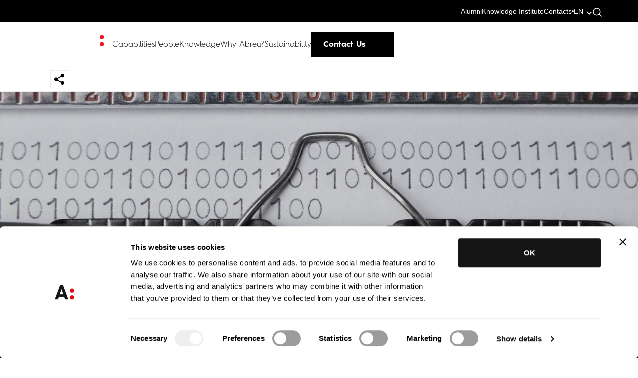

--- FILE ---
content_type: text/html; charset=UTF-8
request_url: https://abreuadvogados.com/en/knowledge/publications/articles-en/restrictions-on-advertising-aimed-at-minors-of-determined-foodstuffs-and-beverages/
body_size: 28823
content:
<!doctype html>
<html dir="ltr" lang="en-US" prefix="og: https://ogp.me/ns#">

<head>
	<meta charset="UTF-8" />
<script type="text/javascript">
/* <![CDATA[ */
 var gform;gform||(document.addEventListener("gform_main_scripts_loaded",function(){gform.scriptsLoaded=!0}),window.addEventListener("DOMContentLoaded",function(){gform.domLoaded=!0}),gform={domLoaded:!1,scriptsLoaded:!1,initializeOnLoaded:function(o){gform.domLoaded&&gform.scriptsLoaded?o():!gform.domLoaded&&gform.scriptsLoaded?window.addEventListener("DOMContentLoaded",o):document.addEventListener("gform_main_scripts_loaded",o)},hooks:{action:{},filter:{}},addAction:function(o,n,r,t){gform.addHook("action",o,n,r,t)},addFilter:function(o,n,r,t){gform.addHook("filter",o,n,r,t)},doAction:function(o){gform.doHook("action",o,arguments)},applyFilters:function(o){return gform.doHook("filter",o,arguments)},removeAction:function(o,n){gform.removeHook("action",o,n)},removeFilter:function(o,n,r){gform.removeHook("filter",o,n,r)},addHook:function(o,n,r,t,i){null==gform.hooks[o][n]&&(gform.hooks[o][n]=[]);var e=gform.hooks[o][n];null==i&&(i=n+"_"+e.length),gform.hooks[o][n].push({tag:i,callable:r,priority:t=null==t?10:t})},doHook:function(n,o,r){var t;if(r=Array.prototype.slice.call(r,1),null!=gform.hooks[n][o]&&((o=gform.hooks[n][o]).sort(function(o,n){return o.priority-n.priority}),o.forEach(function(o){"function"!=typeof(t=o.callable)&&(t=window[t]),"action"==n?t.apply(null,r):r[0]=t.apply(null,r)})),"filter"==n)return r[0]},removeHook:function(o,n,t,i){var r;null!=gform.hooks[o][n]&&(r=(r=gform.hooks[o][n]).filter(function(o,n,r){return!!(null!=i&&i!=o.tag||null!=t&&t!=o.priority)}),gform.hooks[o][n]=r)}}); 
/* ]]> */
</script>

	<meta name="viewport" content="width=device-width, initial-scale=1">
	
	<!-- Resource hints para otimizar performance -->
	<link rel="preconnect" href="https://fonts.googleapis.com">
	<link rel="preconnect" href="https://fonts.gstatic.com" crossorigin>
	<link rel="preconnect" href="https://cdnjs.cloudflare.com">
	<link rel="dns-prefetch" href="https://www.googletagmanager.com">
	<link rel="dns-prefetch" href="https://challenges.cloudflare.com">
	
	<!-- Google Fonts otimizado -->
	<link href="https://fonts.googleapis.com/css2?family=Roboto:wght@300;400;500;700&display=swap" rel="stylesheet" media="print" onload="this.media='all'">
	<noscript><link href="https://fonts.googleapis.com/css2?family=Roboto:wght@300;400;500;700&display=swap" rel="stylesheet"></noscript>
	
	<script type="text/javascript" data-cookieconsent="ignore">
	window.dataLayer = window.dataLayer || [];

	function gtag() {
		dataLayer.push(arguments);
	}

	gtag("consent", "default", {
		ad_personalization: "denied",
		ad_storage: "denied",
		ad_user_data: "denied",
		analytics_storage: "denied",
		functionality_storage: "denied",
		personalization_storage: "denied",
		security_storage: "granted",
		wait_for_update: 500,
	});
	gtag("set", "ads_data_redaction", true);
	</script>
<script type="text/javascript"
		id="Cookiebot"
		src="https://consent.cookiebot.com/uc.js"
		data-implementation="wp"
		data-cbid="5159118c-5077-4905-b0dc-79eeeec58ca4"
						data-culture="EN"
				data-blockingmode="auto"
	></script>
<title>Restrictions on advertising aimed at minors of determined foodstuffs and beverages – Abreu Advogados</title>

		<!-- All in One SEO 4.9.2 - aioseo.com -->
	<meta name="robots" content="max-image-preview:large" />
	<meta name="author" content="MKTACD"/>
	<link rel="canonical" href="https://abreuadvogados.com/en/knowledge/publications/articles-en/restrictions-on-advertising-aimed-at-minors-of-determined-foodstuffs-and-beverages/" />
	<meta name="generator" content="All in One SEO (AIOSEO) 4.9.2" />
		<meta property="og:locale" content="en_US" />
		<meta property="og:site_name" content="Abreu Advogados – We are the law firm that puts the future into progress, breaking down barriers and encouraging dialogues." />
		<meta property="og:type" content="article" />
		<meta property="og:title" content="Restrictions on advertising aimed at minors of determined foodstuffs and beverages – Abreu Advogados" />
		<meta property="og:url" content="https://abreuadvogados.com/en/knowledge/publications/articles-en/restrictions-on-advertising-aimed-at-minors-of-determined-foodstuffs-and-beverages/" />
		<meta property="article:published_time" content="2019-05-06T15:35:48+00:00" />
		<meta property="article:modified_time" content="2021-04-09T00:03:43+00:00" />
		<meta property="article:author" content="Monday" />
		<meta name="twitter:card" content="summary" />
		<meta name="twitter:title" content="Restrictions on advertising aimed at minors of determined foodstuffs and beverages – Abreu Advogados" />
		<script type="application/ld+json" class="aioseo-schema">
			{"@context":"https:\/\/schema.org","@graph":[{"@type":"BreadcrumbList","@id":"https:\/\/abreuadvogados.com\/en\/knowledge\/publications\/articles-en\/restrictions-on-advertising-aimed-at-minors-of-determined-foodstuffs-and-beverages\/#breadcrumblist","itemListElement":[{"@type":"ListItem","@id":"https:\/\/abreuadvogados.com\/en\/#listItem","position":1,"name":"In\u00edcio","item":"https:\/\/abreuadvogados.com\/en\/","nextItem":{"@type":"ListItem","@id":"https:\/\/abreuadvogados.com\/en\/knowledge\/publications\/#listItem","name":"Publications"}},{"@type":"ListItem","@id":"https:\/\/abreuadvogados.com\/en\/knowledge\/publications\/#listItem","position":2,"name":"Publications","item":"https:\/\/abreuadvogados.com\/en\/knowledge\/publications\/","nextItem":{"@type":"ListItem","@id":"https:\/\/abreuadvogados.com\/en\/knowledge\/publications\/articles-en\/restrictions-on-advertising-aimed-at-minors-of-determined-foodstuffs-and-beverages\/#listItem","name":"Restrictions on advertising aimed at minors of determined foodstuffs and beverages"},"previousItem":{"@type":"ListItem","@id":"https:\/\/abreuadvogados.com\/en\/#listItem","name":"In\u00edcio"}},{"@type":"ListItem","@id":"https:\/\/abreuadvogados.com\/en\/knowledge\/publications\/articles-en\/restrictions-on-advertising-aimed-at-minors-of-determined-foodstuffs-and-beverages\/#listItem","position":3,"name":"Restrictions on advertising aimed at minors of determined foodstuffs and beverages","previousItem":{"@type":"ListItem","@id":"https:\/\/abreuadvogados.com\/en\/knowledge\/publications\/#listItem","name":"Publications"}}]},{"@type":"Organization","@id":"https:\/\/abreuadvogados.com\/en\/#organization","name":"Abreu Advogados","description":"We are the law firm that puts the future into progress, breaking down barriers and encouraging dialogues.","url":"https:\/\/abreuadvogados.com\/en\/","logo":{"@type":"ImageObject","url":"https:\/\/abreuadvogados.com\/wp-content\/uploads\/2022\/08\/Abreu-Advogados-Logo-Square-01.png","@id":"https:\/\/abreuadvogados.com\/en\/knowledge\/publications\/articles-en\/restrictions-on-advertising-aimed-at-minors-of-determined-foodstuffs-and-beverages\/#organizationLogo","width":1241,"height":1242},"image":{"@id":"https:\/\/abreuadvogados.com\/en\/knowledge\/publications\/articles-en\/restrictions-on-advertising-aimed-at-minors-of-determined-foodstuffs-and-beverages\/#organizationLogo"}},{"@type":"Person","@id":"https:\/\/abreuadvogados.com\/en\/author\/mktacd\/#author","url":"https:\/\/abreuadvogados.com\/en\/author\/mktacd\/","name":"MKTACD","image":{"@type":"ImageObject","@id":"https:\/\/abreuadvogados.com\/en\/knowledge\/publications\/articles-en\/restrictions-on-advertising-aimed-at-minors-of-determined-foodstuffs-and-beverages\/#authorImage","url":"https:\/\/secure.gravatar.com\/avatar\/34276dcddbd70598e0afedbf271f5e0d3ceae999344e9fce92201508495d218a?s=96&d=mm&r=g","width":96,"height":96,"caption":"MKTACD"},"sameAs":["Monday"]},{"@type":"WebPage","@id":"https:\/\/abreuadvogados.com\/en\/knowledge\/publications\/articles-en\/restrictions-on-advertising-aimed-at-minors-of-determined-foodstuffs-and-beverages\/#webpage","url":"https:\/\/abreuadvogados.com\/en\/knowledge\/publications\/articles-en\/restrictions-on-advertising-aimed-at-minors-of-determined-foodstuffs-and-beverages\/","name":"Restrictions on advertising aimed at minors of determined foodstuffs and beverages \u2013 Abreu Advogados","inLanguage":"en-US","isPartOf":{"@id":"https:\/\/abreuadvogados.com\/en\/#website"},"breadcrumb":{"@id":"https:\/\/abreuadvogados.com\/en\/knowledge\/publications\/articles-en\/restrictions-on-advertising-aimed-at-minors-of-determined-foodstuffs-and-beverages\/#breadcrumblist"},"author":{"@id":"https:\/\/abreuadvogados.com\/en\/author\/mktacd\/#author"},"creator":{"@id":"https:\/\/abreuadvogados.com\/en\/author\/mktacd\/#author"},"image":{"@type":"ImageObject","url":"https:\/\/abreuadvogados.com\/wp-content\/uploads\/2021\/03\/propriedade-intelectual-e-tecn-de-informaa-ao_3-min-2.jpg","@id":"https:\/\/abreuadvogados.com\/en\/knowledge\/publications\/articles-en\/restrictions-on-advertising-aimed-at-minors-of-determined-foodstuffs-and-beverages\/#mainImage","width":1920,"height":1080},"primaryImageOfPage":{"@id":"https:\/\/abreuadvogados.com\/en\/knowledge\/publications\/articles-en\/restrictions-on-advertising-aimed-at-minors-of-determined-foodstuffs-and-beverages\/#mainImage"},"datePublished":"2019-05-06T15:35:48+00:00","dateModified":"2021-04-09T00:03:43+00:00"},{"@type":"WebSite","@id":"https:\/\/abreuadvogados.com\/en\/#website","url":"https:\/\/abreuadvogados.com\/en\/","name":"Abreu Advogados","description":"We are the law firm that puts the future into progress, breaking down barriers and encouraging dialogues.","inLanguage":"en-US","publisher":{"@id":"https:\/\/abreuadvogados.com\/en\/#organization"}}]}
		</script>
		<!-- All in One SEO -->

<link rel="alternate" hreflang="pt-pt" href="https://abreuadvogados.com/conhecimento/publicacoes/artigos/restricoes-a-publicidade-dirigida-a-menores-para-alimentos-e-bebidas/" />
<link rel="alternate" hreflang="en" href="https://abreuadvogados.com/en/knowledge/publications/articles-en/restrictions-on-advertising-aimed-at-minors-of-determined-foodstuffs-and-beverages/" />
<link rel="alternate" hreflang="x-default" href="https://abreuadvogados.com/conhecimento/publicacoes/artigos/restricoes-a-publicidade-dirigida-a-menores-para-alimentos-e-bebidas/" />
<link rel='dns-prefetch' href='//static.addtoany.com' />
<link rel='dns-prefetch' href='//cdnjs.cloudflare.com' />
<link rel="alternate" title="oEmbed (JSON)" type="application/json+oembed" href="https://abreuadvogados.com/en/wp-json/oembed/1.0/embed?url=https%3A%2F%2Fabreuadvogados.com%2Fen%2Fknowledge%2Fpublications%2Farticles-en%2Frestrictions-on-advertising-aimed-at-minors-of-determined-foodstuffs-and-beverages%2F" />
<link rel="alternate" title="oEmbed (XML)" type="text/xml+oembed" href="https://abreuadvogados.com/en/wp-json/oembed/1.0/embed?url=https%3A%2F%2Fabreuadvogados.com%2Fen%2Fknowledge%2Fpublications%2Farticles-en%2Frestrictions-on-advertising-aimed-at-minors-of-determined-foodstuffs-and-beverages%2F&#038;format=xml" />
<style id='wp-img-auto-sizes-contain-inline-css' type='text/css'>
img:is([sizes=auto i],[sizes^="auto," i]){contain-intrinsic-size:3000px 1500px}
/*# sourceURL=wp-img-auto-sizes-contain-inline-css */
</style>
<style id='wp-emoji-styles-inline-css' type='text/css'>

	img.wp-smiley, img.emoji {
		display: inline !important;
		border: none !important;
		box-shadow: none !important;
		height: 1em !important;
		width: 1em !important;
		margin: 0 0.07em !important;
		vertical-align: -0.1em !important;
		background: none !important;
		padding: 0 !important;
	}
/*# sourceURL=wp-emoji-styles-inline-css */
</style>
<link rel='stylesheet' id='wp-block-library-css' href='https://abreuadvogados.com/wp-includes/css/dist/block-library/style.min.css?ver=84609f5edc8cad6e2b80789b424395e8' type='text/css' media='all' />
<style id='global-styles-inline-css' type='text/css'>
:root{--wp--preset--aspect-ratio--square: 1;--wp--preset--aspect-ratio--4-3: 4/3;--wp--preset--aspect-ratio--3-4: 3/4;--wp--preset--aspect-ratio--3-2: 3/2;--wp--preset--aspect-ratio--2-3: 2/3;--wp--preset--aspect-ratio--16-9: 16/9;--wp--preset--aspect-ratio--9-16: 9/16;--wp--preset--color--black: #000000;--wp--preset--color--cyan-bluish-gray: #abb8c3;--wp--preset--color--white: #ffffff;--wp--preset--color--pale-pink: #f78da7;--wp--preset--color--vivid-red: #cf2e2e;--wp--preset--color--luminous-vivid-orange: #ff6900;--wp--preset--color--luminous-vivid-amber: #fcb900;--wp--preset--color--light-green-cyan: #7bdcb5;--wp--preset--color--vivid-green-cyan: #00d084;--wp--preset--color--pale-cyan-blue: #8ed1fc;--wp--preset--color--vivid-cyan-blue: #0693e3;--wp--preset--color--vivid-purple: #9b51e0;--wp--preset--gradient--vivid-cyan-blue-to-vivid-purple: linear-gradient(135deg,rgb(6,147,227) 0%,rgb(155,81,224) 100%);--wp--preset--gradient--light-green-cyan-to-vivid-green-cyan: linear-gradient(135deg,rgb(122,220,180) 0%,rgb(0,208,130) 100%);--wp--preset--gradient--luminous-vivid-amber-to-luminous-vivid-orange: linear-gradient(135deg,rgb(252,185,0) 0%,rgb(255,105,0) 100%);--wp--preset--gradient--luminous-vivid-orange-to-vivid-red: linear-gradient(135deg,rgb(255,105,0) 0%,rgb(207,46,46) 100%);--wp--preset--gradient--very-light-gray-to-cyan-bluish-gray: linear-gradient(135deg,rgb(238,238,238) 0%,rgb(169,184,195) 100%);--wp--preset--gradient--cool-to-warm-spectrum: linear-gradient(135deg,rgb(74,234,220) 0%,rgb(151,120,209) 20%,rgb(207,42,186) 40%,rgb(238,44,130) 60%,rgb(251,105,98) 80%,rgb(254,248,76) 100%);--wp--preset--gradient--blush-light-purple: linear-gradient(135deg,rgb(255,206,236) 0%,rgb(152,150,240) 100%);--wp--preset--gradient--blush-bordeaux: linear-gradient(135deg,rgb(254,205,165) 0%,rgb(254,45,45) 50%,rgb(107,0,62) 100%);--wp--preset--gradient--luminous-dusk: linear-gradient(135deg,rgb(255,203,112) 0%,rgb(199,81,192) 50%,rgb(65,88,208) 100%);--wp--preset--gradient--pale-ocean: linear-gradient(135deg,rgb(255,245,203) 0%,rgb(182,227,212) 50%,rgb(51,167,181) 100%);--wp--preset--gradient--electric-grass: linear-gradient(135deg,rgb(202,248,128) 0%,rgb(113,206,126) 100%);--wp--preset--gradient--midnight: linear-gradient(135deg,rgb(2,3,129) 0%,rgb(40,116,252) 100%);--wp--preset--font-size--small: 13px;--wp--preset--font-size--medium: 20px;--wp--preset--font-size--large: 36px;--wp--preset--font-size--x-large: 42px;--wp--preset--spacing--20: 0.44rem;--wp--preset--spacing--30: 0.67rem;--wp--preset--spacing--40: 1rem;--wp--preset--spacing--50: 1.5rem;--wp--preset--spacing--60: 2.25rem;--wp--preset--spacing--70: 3.38rem;--wp--preset--spacing--80: 5.06rem;--wp--preset--shadow--natural: 6px 6px 9px rgba(0, 0, 0, 0.2);--wp--preset--shadow--deep: 12px 12px 50px rgba(0, 0, 0, 0.4);--wp--preset--shadow--sharp: 6px 6px 0px rgba(0, 0, 0, 0.2);--wp--preset--shadow--outlined: 6px 6px 0px -3px rgb(255, 255, 255), 6px 6px rgb(0, 0, 0);--wp--preset--shadow--crisp: 6px 6px 0px rgb(0, 0, 0);}:where(.is-layout-flex){gap: 0.5em;}:where(.is-layout-grid){gap: 0.5em;}body .is-layout-flex{display: flex;}.is-layout-flex{flex-wrap: wrap;align-items: center;}.is-layout-flex > :is(*, div){margin: 0;}body .is-layout-grid{display: grid;}.is-layout-grid > :is(*, div){margin: 0;}:where(.wp-block-columns.is-layout-flex){gap: 2em;}:where(.wp-block-columns.is-layout-grid){gap: 2em;}:where(.wp-block-post-template.is-layout-flex){gap: 1.25em;}:where(.wp-block-post-template.is-layout-grid){gap: 1.25em;}.has-black-color{color: var(--wp--preset--color--black) !important;}.has-cyan-bluish-gray-color{color: var(--wp--preset--color--cyan-bluish-gray) !important;}.has-white-color{color: var(--wp--preset--color--white) !important;}.has-pale-pink-color{color: var(--wp--preset--color--pale-pink) !important;}.has-vivid-red-color{color: var(--wp--preset--color--vivid-red) !important;}.has-luminous-vivid-orange-color{color: var(--wp--preset--color--luminous-vivid-orange) !important;}.has-luminous-vivid-amber-color{color: var(--wp--preset--color--luminous-vivid-amber) !important;}.has-light-green-cyan-color{color: var(--wp--preset--color--light-green-cyan) !important;}.has-vivid-green-cyan-color{color: var(--wp--preset--color--vivid-green-cyan) !important;}.has-pale-cyan-blue-color{color: var(--wp--preset--color--pale-cyan-blue) !important;}.has-vivid-cyan-blue-color{color: var(--wp--preset--color--vivid-cyan-blue) !important;}.has-vivid-purple-color{color: var(--wp--preset--color--vivid-purple) !important;}.has-black-background-color{background-color: var(--wp--preset--color--black) !important;}.has-cyan-bluish-gray-background-color{background-color: var(--wp--preset--color--cyan-bluish-gray) !important;}.has-white-background-color{background-color: var(--wp--preset--color--white) !important;}.has-pale-pink-background-color{background-color: var(--wp--preset--color--pale-pink) !important;}.has-vivid-red-background-color{background-color: var(--wp--preset--color--vivid-red) !important;}.has-luminous-vivid-orange-background-color{background-color: var(--wp--preset--color--luminous-vivid-orange) !important;}.has-luminous-vivid-amber-background-color{background-color: var(--wp--preset--color--luminous-vivid-amber) !important;}.has-light-green-cyan-background-color{background-color: var(--wp--preset--color--light-green-cyan) !important;}.has-vivid-green-cyan-background-color{background-color: var(--wp--preset--color--vivid-green-cyan) !important;}.has-pale-cyan-blue-background-color{background-color: var(--wp--preset--color--pale-cyan-blue) !important;}.has-vivid-cyan-blue-background-color{background-color: var(--wp--preset--color--vivid-cyan-blue) !important;}.has-vivid-purple-background-color{background-color: var(--wp--preset--color--vivid-purple) !important;}.has-black-border-color{border-color: var(--wp--preset--color--black) !important;}.has-cyan-bluish-gray-border-color{border-color: var(--wp--preset--color--cyan-bluish-gray) !important;}.has-white-border-color{border-color: var(--wp--preset--color--white) !important;}.has-pale-pink-border-color{border-color: var(--wp--preset--color--pale-pink) !important;}.has-vivid-red-border-color{border-color: var(--wp--preset--color--vivid-red) !important;}.has-luminous-vivid-orange-border-color{border-color: var(--wp--preset--color--luminous-vivid-orange) !important;}.has-luminous-vivid-amber-border-color{border-color: var(--wp--preset--color--luminous-vivid-amber) !important;}.has-light-green-cyan-border-color{border-color: var(--wp--preset--color--light-green-cyan) !important;}.has-vivid-green-cyan-border-color{border-color: var(--wp--preset--color--vivid-green-cyan) !important;}.has-pale-cyan-blue-border-color{border-color: var(--wp--preset--color--pale-cyan-blue) !important;}.has-vivid-cyan-blue-border-color{border-color: var(--wp--preset--color--vivid-cyan-blue) !important;}.has-vivid-purple-border-color{border-color: var(--wp--preset--color--vivid-purple) !important;}.has-vivid-cyan-blue-to-vivid-purple-gradient-background{background: var(--wp--preset--gradient--vivid-cyan-blue-to-vivid-purple) !important;}.has-light-green-cyan-to-vivid-green-cyan-gradient-background{background: var(--wp--preset--gradient--light-green-cyan-to-vivid-green-cyan) !important;}.has-luminous-vivid-amber-to-luminous-vivid-orange-gradient-background{background: var(--wp--preset--gradient--luminous-vivid-amber-to-luminous-vivid-orange) !important;}.has-luminous-vivid-orange-to-vivid-red-gradient-background{background: var(--wp--preset--gradient--luminous-vivid-orange-to-vivid-red) !important;}.has-very-light-gray-to-cyan-bluish-gray-gradient-background{background: var(--wp--preset--gradient--very-light-gray-to-cyan-bluish-gray) !important;}.has-cool-to-warm-spectrum-gradient-background{background: var(--wp--preset--gradient--cool-to-warm-spectrum) !important;}.has-blush-light-purple-gradient-background{background: var(--wp--preset--gradient--blush-light-purple) !important;}.has-blush-bordeaux-gradient-background{background: var(--wp--preset--gradient--blush-bordeaux) !important;}.has-luminous-dusk-gradient-background{background: var(--wp--preset--gradient--luminous-dusk) !important;}.has-pale-ocean-gradient-background{background: var(--wp--preset--gradient--pale-ocean) !important;}.has-electric-grass-gradient-background{background: var(--wp--preset--gradient--electric-grass) !important;}.has-midnight-gradient-background{background: var(--wp--preset--gradient--midnight) !important;}.has-small-font-size{font-size: var(--wp--preset--font-size--small) !important;}.has-medium-font-size{font-size: var(--wp--preset--font-size--medium) !important;}.has-large-font-size{font-size: var(--wp--preset--font-size--large) !important;}.has-x-large-font-size{font-size: var(--wp--preset--font-size--x-large) !important;}
/*# sourceURL=global-styles-inline-css */
</style>

<style id='classic-theme-styles-inline-css' type='text/css'>
/*! This file is auto-generated */
.wp-block-button__link{color:#fff;background-color:#32373c;border-radius:9999px;box-shadow:none;text-decoration:none;padding:calc(.667em + 2px) calc(1.333em + 2px);font-size:1.125em}.wp-block-file__button{background:#32373c;color:#fff;text-decoration:none}
/*# sourceURL=/wp-includes/css/classic-themes.min.css */
</style>
<link rel='stylesheet' id='addtoany-css' href='https://abreuadvogados.com/wp-content/plugins/add-to-any/addtoany.min.css?ver=1.16' type='text/css' media='all' />
<link rel='stylesheet' id='bootstrap-style-css' href='https://abreuadvogados.com/wp-content/themes/abreu/assets/css/bootstrap.min.css?ver=5.0' type='text/css' media='all' />
<link rel='stylesheet' id='nanoscroller-style-css' href='https://abreuadvogados.com/wp-content/themes/abreu/assets/css/nanoscroller.css?ver=5.0' type='text/css' media='all' />
<link rel='stylesheet' id='slick-style-css' href='https://abreuadvogados.com/wp-content/themes/abreu/assets/css/slick.css?ver=5.0' type='text/css' media='all' />
<link rel='stylesheet' id='mapsvg-css' href='https://abreuadvogados.com/wp-content/themes/abreu/assets/css/mapsvg.css?ver=5.0' type='text/css' media='all' />
<link rel='stylesheet' id='child-style-css' href='https://abreuadvogados.com/wp-content/themes/abreu/style.css?ver=5.0' type='text/css' media='all' />
<link rel='stylesheet' id='css-variables-css' href='https://abreuadvogados.com/wp-content/themes/abreu/assets/css/variables.css?ver=1.0' type='text/css' media='all' />
<link rel='stylesheet' id='custom-style-css' href='https://abreuadvogados.com/wp-content/themes/abreu/assets/css/style30.css?ver=1768611355' type='text/css' media='all' />
<link rel='stylesheet' id='dropwon-section-css' href='https://abreuadvogados.com/wp-content/themes/abreu/assets/css/dropdown-section.css?ver=1768611355' type='text/css' media='all' />
<link rel='stylesheet' id='lg-custom-css' href='https://abreuadvogados.com/wp-content/themes/abreu/assets/css/lightgallery.css?ver=1768611355' type='text/css' media='all' />
<link rel='stylesheet' id='footer-style-css' href='https://abreuadvogados.com/wp-content/themes/abreu/assets/css/footer.css?ver=1768611355' type='text/css' media='all' />
<link rel='stylesheet' id='big-numbers-style-css' href='https://abreuadvogados.com/wp-content/themes/abreu/inc/blocks/big_numbers/style.css?ver=1768611355' type='text/css' media='all' />
<link rel='stylesheet' id='competencies-style-css' href='https://abreuadvogados.com/wp-content/themes/abreu/inc/blocks/competencies/style.css?ver=1768611355' type='text/css' media='all' />
<link rel='stylesheet' id='competencies-dropdown-style-css' href='https://abreuadvogados.com/wp-content/themes/abreu/inc/blocks/competencies/variants/dropdown.css?ver=1768611355' type='text/css' media='all' />
<link rel='stylesheet' id='competencies-ordered-list-style-css' href='https://abreuadvogados.com/wp-content/themes/abreu/inc/blocks/competencies/variants/ordered_list.css?ver=1768611355' type='text/css' media='all' />
<link rel='stylesheet' id='competencies-slide-style-css' href='https://abreuadvogados.com/wp-content/themes/abreu/inc/blocks/competencies/variants/slide.css?ver=1768611355' type='text/css' media='all' />
<link rel='stylesheet' id='competencies-unordered-list-style-css' href='https://abreuadvogados.com/wp-content/themes/abreu/inc/blocks/competencies/variants/unordered_list.css?ver=1768611355' type='text/css' media='all' />
<link rel='stylesheet' id='content-with-image-style-css' href='https://abreuadvogados.com/wp-content/themes/abreu/inc/blocks/content_with_image/style.css?ver=1768611355' type='text/css' media='all' />
<link rel='stylesheet' id='events-calendar-style-css' href='https://abreuadvogados.com/wp-content/themes/abreu/inc/blocks/events_calendar/style.css?ver=1768611355' type='text/css' media='all' />
<link rel='stylesheet' id='highlights-style-css' href='https://abreuadvogados.com/wp-content/themes/abreu/inc/blocks/highlights/style.css?ver=1768611355' type='text/css' media='all' />
<link rel='stylesheet' id='infinite-scroll-block-style-css' href='https://abreuadvogados.com/wp-content/themes/abreu/inc/blocks/infinite_scroll_block/style.css?ver=1768611355' type='text/css' media='all' />
<link rel='stylesheet' id='main-slider-style-css' href='https://abreuadvogados.com/wp-content/themes/abreu/inc/blocks/main_slider/style.css?ver=1768611355' type='text/css' media='all' />
<link rel='stylesheet' id='parallax-image-style-css' href='https://abreuadvogados.com/wp-content/themes/abreu/inc/blocks/parallax_image/style.css?ver=1768611355' type='text/css' media='all' />
<link rel='stylesheet' id='pessoas-style-css' href='https://abreuadvogados.com/wp-content/themes/abreu/inc/blocks/pessoas/style.css?ver=1768611355' type='text/css' media='all' />
<link rel='stylesheet' id='simple-calendar-css' href='https://abreuadvogados.com/wp-content/themes/abreu/assets/css/simple-calendar2.css?ver=5.0' type='text/css' media='all' />
<link rel='stylesheet' id='responsive-style-css' href='https://abreuadvogados.com/wp-content/themes/abreu/assets/css/responsive.css?ver=1768611355' type='text/css' media='all' />
<link rel='stylesheet' id='siganos-form-style-css' href='https://abreuadvogados.com/wp-content/themes/abreu/assets/css/siganos-form.css?ver=1.0.0' type='text/css' media='all' />
<script type="text/javascript" id="wpml-cookie-js-extra">
/* <![CDATA[ */
var wpml_cookies = {"wp-wpml_current_language":{"value":"en","expires":1,"path":"/"}};
var wpml_cookies = {"wp-wpml_current_language":{"value":"en","expires":1,"path":"/"}};
//# sourceURL=wpml-cookie-js-extra
/* ]]> */
</script>
<script type="text/javascript" src="https://abreuadvogados.com/wp-content/plugins/sitepress-multilingual-cms/res/js/cookies/language-cookie.js?ver=486900" id="wpml-cookie-js" defer="defer" data-wp-strategy="defer"></script>
<script type="text/javascript" id="addtoany-core-js-before">
/* <![CDATA[ */
window.a2a_config=window.a2a_config||{};a2a_config.callbacks=[];a2a_config.overlays=[];a2a_config.templates={};

//# sourceURL=addtoany-core-js-before
/* ]]> */
</script>
<script type="text/javascript" defer src="https://static.addtoany.com/menu/page.js" id="addtoany-core-js"></script>
<script type="text/javascript" src="https://abreuadvogados.com/wp-includes/js/jquery/jquery.min.js?ver=3.7.1" id="jquery-core-js"></script>
<script type="text/javascript" src="https://abreuadvogados.com/wp-includes/js/jquery/jquery-migrate.min.js?ver=3.4.1" id="jquery-migrate-js"></script>
<script type="text/javascript" defer src="https://abreuadvogados.com/wp-content/plugins/add-to-any/addtoany.min.js?ver=1.1" id="addtoany-jquery-js"></script>
<link rel="https://api.w.org/" href="https://abreuadvogados.com/en/wp-json/" /><link rel="EditURI" type="application/rsd+xml" title="RSD" href="https://abreuadvogados.com/xmlrpc.php?rsd" />

<link rel='shortlink' href='https://abreuadvogados.com/en/?p=13234' />
		<script type="text/javascript">
				(function(c,l,a,r,i,t,y){
					c[a]=c[a]||function(){(c[a].q=c[a].q||[]).push(arguments)};t=l.createElement(r);t.async=1;
					t.src="https://www.clarity.ms/tag/"+i+"?ref=wordpress";y=l.getElementsByTagName(r)[0];y.parentNode.insertBefore(t,y);
				})(window, document, "clarity", "script", "u0tlz1hl75");
		</script>
		<meta name="generator" content="WPML ver:4.8.6 stt:61,1,4,3,27,41,2;" />
    <script>
        // Load non-critical CSS asynchronously
        function loadCSS(href) {
            var link = document.createElement('link');
            link.rel = 'stylesheet';
            link.href = href;
            link.media = 'print';
            link.onload = function() {
                this.media = 'all';
            };
            document.head.appendChild(link);
        }

        // Load non-critical CSS after the DOM is ready
        document.addEventListener('DOMContentLoaded', function() {
            loadCSS('https://abreuadvogados.com/wp-content/themes/abreu/assets/css/aos1.css');
            loadCSS('https://abreuadvogados.com/wp-content/themes/abreu/assets/css/owl.carousel.min.css');
            loadCSS('https://abreuadvogados.com/wp-content/themes/abreu/assets/fonts/font-awesome.min.css');
                            loadCSS('https://abreuadvogados.com/wp-content/themes/abreu/assets/css/jquery.mCustomScrollbar.css');
                    });
    </script>
<link rel="icon" href="https://abreuadvogados.com/wp-content/uploads/2021/03/cropped-favicon-32x32.png" sizes="32x32" />
<link rel="icon" href="https://abreuadvogados.com/wp-content/uploads/2021/03/cropped-favicon-192x192.png" sizes="192x192" />
<link rel="apple-touch-icon" href="https://abreuadvogados.com/wp-content/uploads/2021/03/cropped-favicon-180x180.png" />
<meta name="msapplication-TileImage" content="https://abreuadvogados.com/wp-content/uploads/2021/03/cropped-favicon-270x270.png" />
		<style type="text/css" id="wp-custom-css">
			/* Branding on the banner */
a#CybotCookiebotDialogPoweredbyCybot,
div#CybotCookiebotDialogPoweredByText {
  display: none;
}

/* Branding on the Privacy trigger */
#CookiebotWidget .CookiebotWidget-body .CookiebotWidget-main-logo {
    display: none !important;
}

#CookiebotWidget .CookiebotWidget-body .CookiebotWidget-main-logo
.customize-unpreviewable {
    display: none;
}

#CybotCookiebotDialog form input[type=checkbox][disabled]:checked+.CybotCookiebotDialogBodyLevelButtonSlider {
	background-color: #eeeeee !important;
}

#CybotCookiebotDialog form input[type=checkbox]:checked:not([disabled]) + .CybotCookiebotDialogBodyLevelButtonSlider {
    background-color: black !important;
}


#CybotCookiebotDialog form input[type=checkbox]:not([disabled]) + .CybotCookiebotDialogBodyLevelButtonSlider {
    background-color: #9c9c9c !important;
}		</style>
					<meta property="og:image" content="https://abreuadvogados.com/wp-content/uploads/2021/03/propriedade-intelectual-e-tecn-de-informaa-ao_3-min-2.jpg" />
			<!-- Google Tag Manager -->
	<script>
		(function(w, d, s, l, i) {
			w[l] = w[l] || [];
			w[l].push({
				'gtm.start': new Date().getTime(),
				event: 'gtm.js'
			});
			var f = d.getElementsByTagName(s)[0],
				j = d.createElement(s),
				dl = l != 'dataLayer' ? '&l=' + l : '';
			j.async = true;
			j.src =
				'https://www.googletagmanager.com/gtm.js?id=' + i + dl;
			f.parentNode.insertBefore(j, f);
		})(window, document, 'script', 'dataLayer', 'GTM-KFKD7CTB');
	</script>
	<!-- End Google Tag Manager -->

	<script src="https://challenges.cloudflare.com/turnstile/v0/api.js" async defer></script>

<link rel='stylesheet' id='gforms_reset_css-css' href='https://abreuadvogados.com/wp-content/plugins/gravityforms/legacy/css/formreset.min.css?ver=2.7.3' type='text/css' media='all' />
<link rel='stylesheet' id='gforms_formsmain_css-css' href='https://abreuadvogados.com/wp-content/plugins/gravityforms/legacy/css/formsmain.min.css?ver=2.7.3' type='text/css' media='all' />
<link rel='stylesheet' id='gforms_ready_class_css-css' href='https://abreuadvogados.com/wp-content/plugins/gravityforms/legacy/css/readyclass.min.css?ver=2.7.3' type='text/css' media='all' />
<link rel='stylesheet' id='gforms_browsers_css-css' href='https://abreuadvogados.com/wp-content/plugins/gravityforms/legacy/css/browsers.min.css?ver=2.7.3' type='text/css' media='all' />
</head>

<body class="wp-singular our_conhecimento-template-default single single-our_conhecimento postid-13234 wp-theme-abreu">

	<!-- Google Tag Manager (noscript) -->
	<noscript><iframe src="https://www.googletagmanager.com/ns.html?id=GTM-KFKD7CTB" height="0" width="0" style="display:none;visibility:hidden"></iframe></noscript>
	<!-- End Google Tag Manager (noscript) -->


		<div class="show_loader"></div>
	<!--Main Header-->
	<header id="header" class="header-sticky">
		<div>
			<div class="container-fluid">
				<div class="top-bar">
					<div class="header-actions-wrapper default-container">
						<div>
							<ul id="menu-top-bar-ingles" class="menu"><li id="menu-item-29766" class="menu-item menu-item-type-custom menu-item-object-custom menu-item-29766"><a href="https://alumni.abreuadvogados.com/">Alumni</a></li>
<li id="menu-item-29767" class="menu-item menu-item-type-post_type menu-item-object-page menu-item-29767"><a href="https://abreuadvogados.com/en/knowledge-institute/">Knowledge Institute</a></li>
<li id="menu-item-29768" class="menu-item menu-item-type-post_type menu-item-object-page menu-item-29768"><a href="https://abreuadvogados.com/en/contacts/">Contacts</a></li>
</ul>						</div>

						<div class="top-bar-actions">
							<div class="top-bar-separator"></div>

															<ul class="choose_language mb-0 mr-3">
									<li><a href="#">
											EN<img width="10" height="8" src="https://abreuadvogados.com/wp-content/themes/abreu/assets/images/expand-more-24-px-copy-w.svg" 
											loading="lazy" decoding="async" alt="expand more" /></a>
										<ul>
																																				<li class=""><a href="https://abreuadvogados.com/conhecimento/publicacoes/artigos/restricoes-a-publicidade-dirigida-a-menores-para-alimentos-e-bebidas/">PT</a></li>
																																																																							<li class=""><a href="https://abreuadvogados.com/es/">ES</a></li>
																																																<li class=""><a href="https://abreuadvogados.com/fr/">FR</a></li>
																																																<li class=""><a href="https://abreuadvogados.com/zh-hant/">CH</a></li>
																																																<li class=""><a href="https://abreuadvogados.com/de/">DE</a></li>
																																																<li class=""><a href="https://abreuadvogados.com/it/">IT</a></li>
																																	</ul>
									</li>
								</ul>
							
							<div class="position-relative d-inline-block">
								<button class="search d-inline-block" aria-label="Abrir pesquisa">
									<svg width="24" height="24" viewBox="0 0 24 24" fill="none" xmlns="http://www.w3.org/2000/svg">
<path d="M15.6877 15.6877C16.3235 15.052 16.8278 14.2972 17.1719 13.4666C17.516 12.6359 17.693 11.7456 17.693 10.8465C17.693 9.94743 17.516 9.05713 17.1719 8.22647C16.8278 7.39581 16.3235 6.64106 15.6877 6.0053C15.052 5.36954 14.2972 4.86523 13.4666 4.52116C12.6359 4.17709 11.7456 4 10.8465 4C9.94743 4 9.05713 4.17709 8.22647 4.52116C7.39581 4.86523 6.64106 5.36954 6.0053 6.0053C4.72133 7.28927 4 9.03071 4 10.8465C4 12.6623 4.72133 14.4038 6.0053 15.6877C7.28927 16.9717 9.03071 17.693 10.8465 17.693C12.6623 17.693 14.4038 16.9717 15.6877 15.6877ZM15.6877 15.6877L20 20" 
stroke="currentColor" stroke-width="1.5" stroke-linecap="round" stroke-linejoin="round"/>
</svg>
								</button>
								<div class="search-overlay"></div>
							</div>

						</div>
					</div>
				</div>
				<div class="header-menu-wrapper">
					<div class="h_searchResult">
						<div class="h_searchResult_content default-container">
							<div class="search_header">
								<img width="24" height="24" src="https://abreuadvogados.com/wp-content/themes/abreu/assets/images/search-24-px.svg" alt="search icon" loading="lazy" decoding="async">
								<div class="d-inline-block"><form role="search"  method="get" class="search-form" action="https://abreuadvogados.com/en/">
	<label for="search-form-1">Search&hellip;</label>
	<input type="search" placeholder="Search" id="search-form-1" class="search-field" value="" name="s" />
	<input type="submit" class="search-submit" value="" />
</form>
</div>
								<button class="search-close" type="button" aria-label="Fechar pesquisa"></button>
							</div>
						</div>
					</div>

					<div class="headermenucont align-items-center header-menu-content default-container ">
						
						<div class="ham_menubtn">
							<a href="#" class="hamburger" id="menu_icon" aria-label="Abrir menu de navegação">
								<div class="burger burger1"></div>
								<div class="burger burger2"></div>
								<div class="burger burger3"></div>
							</a>
						</div>

						<div class="header-menu-logo-wrapper">
							<div class="logo front_pg_logo d-inline-block" id="site_logo_sec">
								<!-- Logo estático para versão transparente -->
								<a href="https://abreuadvogados.com/en/" id="site_logo_static" class="sitelogo-static" style="display: block;">
									<img class="logo-static" width="130" height="58" src="https://abreuadvogados.com/wp-content/uploads/2025/09/abreu-logo-1.svg" alt="Logo" loading="lazy" decoding="async">
								</a>
								<!-- Logo animado para versão scrolled -->
								<a href="https://abreuadvogados.com/en/" id="site_logo" class="sitelogo" data-file="https://abreuadvogados.com/wp-content/themes/abreu/assets/images/logos/logo.json" style="display: none;"></a>
							</div>
						</div>

						<div class="header-menu-content-wrapper">
							<div class="header-menu-nav-wrapper">
								<ul id="menu-menu-principal-ingles" class="menu"><li id="menu-item-18882" class="menu-item menu-item-type-custom menu-item-object-custom menu-item-has-children menu-item-18882"><a href="#">Capabilities</a>
<ul class="sub-menu">
	<li id="menu-item-18884" class="menu-item menu-item-type-taxonomy menu-item-object-our_competencias_type menu-item-18884"><a href="https://abreuadvogados.com/en/capabilities/practice/">Practice</a></li>
	<li id="menu-item-18883" class="menu-item menu-item-type-taxonomy menu-item-object-our_competencias_type menu-item-18883"><a href="https://abreuadvogados.com/en/capabilities/industries/">Industries</a></li>
	<li id="menu-item-18885" class="menu-item menu-item-type-taxonomy menu-item-object-our_competencias_type menu-item-18885"><a href="https://abreuadvogados.com/en/capabilities/services/">Services</a></li>
	<li id="menu-item-18886" class="menu-item menu-item-type-taxonomy menu-item-object-our_competencias_type menu-item-18886"><a href="https://abreuadvogados.com/en/capabilities/desks/">Desks</a></li>
</ul>
</li>
<li id="menu-item-18888" class="menu-item menu-item-type-custom menu-item-object-custom menu-item-18888"><a href="/en/people/">People</a></li>
<li id="menu-item-29819" class="menu-item menu-item-type-post_type menu-item-object-page menu-item-has-children menu-item-29819"><a href="https://abreuadvogados.com/en/knowledge/">Knowledge</a>
<ul class="sub-menu">
	<li id="menu-item-29823" class="menu-item menu-item-type-post_type menu-item-object-page menu-item-29823"><a href="https://abreuadvogados.com/en/news/">News</a></li>
	<li id="menu-item-29828" class="menu-item menu-item-type-taxonomy menu-item-object-our_conhecimento_type menu-item-29828"><a href="https://abreuadvogados.com/en/knowledge/events/">Events</a></li>
	<li id="menu-item-29824" class="menu-item menu-item-type-taxonomy menu-item-object-our_conhecimento_type menu-item-29824"><a href="https://abreuadvogados.com/en/knowledge/publications/">Publications</a></li>
	<li id="menu-item-29825" class="menu-item menu-item-type-custom menu-item-object-custom menu-item-29825"><a href="/blogs">Blogs</a></li>
	<li id="menu-item-29827" class="menu-item menu-item-type-post_type menu-item-object-page menu-item-29827"><a href="https://abreuadvogados.com/en/knowledge-institute/">Knowledge Institute</a></li>
	<li id="menu-item-86485" class="menu-item menu-item-type-post_type menu-item-object-page menu-item-86485"><a href="https://abreuadvogados.com/en/abreu-advogados-award/">Abreu Advogados Award</a></li>
</ul>
</li>
<li id="menu-item-29829" class="menu-item menu-item-type-post_type menu-item-object-page menu-item-has-children menu-item-29829"><a href="https://abreuadvogados.com/en/why-abreu/">Why Abreu?</a>
<ul class="sub-menu">
	<li id="menu-item-56167" class="menu-item menu-item-type-post_type menu-item-object-page menu-item-56167"><a href="https://abreuadvogados.com/en/why-abreu/30-years-abreu-advogados/">30 years</a></li>
	<li id="menu-item-29830" class="menu-item menu-item-type-post_type menu-item-object-page menu-item-29830"><a href="https://abreuadvogados.com/en/why-abreu/breaks-barriers/">Breaks barriers</a></li>
	<li id="menu-item-29834" class="menu-item menu-item-type-post_type menu-item-object-page menu-item-29834"><a href="https://abreuadvogados.com/en/why-abreu/our-history/">Our History</a></li>
	<li id="menu-item-29832" class="menu-item menu-item-type-post_type menu-item-object-page menu-item-29832"><a href="https://abreuadvogados.com/en/why-abreu/from-our-stylebook/">From our Stylebook</a></li>
	<li id="menu-item-29833" class="menu-item menu-item-type-post_type menu-item-object-page menu-item-29833"><a href="https://abreuadvogados.com/en/why-abreu/international/">International</a></li>
	<li id="menu-item-54696" class="menu-item menu-item-type-post_type menu-item-object-page menu-item-54696"><a href="https://abreuadvogados.com/en/why-abreu/cultural-project/">Cultural Project</a></li>
</ul>
</li>
<li id="menu-item-29835" class="menu-item menu-item-type-post_type menu-item-object-page menu-item-has-children menu-item-29835"><a href="https://abreuadvogados.com/en/sustainability/">Sustainability</a>
<ul class="sub-menu">
	<li id="menu-item-29836" class="menu-item menu-item-type-post_type menu-item-object-page menu-item-29836"><a href="https://abreuadvogados.com/en/sustainability/our-dna/">Our DNA</a></li>
	<li id="menu-item-29837" class="menu-item menu-item-type-post_type menu-item-object-page menu-item-29837"><a href="https://abreuadvogados.com/en/sustainability/environmental/">Environmental</a></li>
	<li id="menu-item-29839" class="menu-item menu-item-type-post_type menu-item-object-page menu-item-29839"><a href="https://abreuadvogados.com/en/sustainability/social/">Social</a></li>
	<li id="menu-item-29840" class="menu-item menu-item-type-post_type menu-item-object-page menu-item-29840"><a href="https://abreuadvogados.com/en/sustainability/governance/">Governance</a></li>
	<li id="menu-item-29841" class="menu-item menu-item-type-post_type menu-item-object-page menu-item-29841"><a href="https://abreuadvogados.com/en/sustainability/organisations-that-we-are-part-of/">Organisations that we are part of</a></li>
	<li id="menu-item-29842" class="menu-item menu-item-type-post_type menu-item-object-page menu-item-29842"><a href="https://abreuadvogados.com/en/sustainability/sustainability-reports/">Sustainability Reports</a></li>
</ul>
</li>
</ul>							</div>
							<div class="header-menu-help-wrapper">
																	<a class="header-cta-button button-primary arrow-slide" href="javascript:;" data-toggle="modal" data-target="#contact_us_modal">
										<span class="button-text">Contact Us</span>
									</a>
															</div>
						</div>

						<!-- Ícone de pesquisa mobile - à direita -->
						<div class="header-menu-content-wrapper mobile-search">
							<div class="position-relative d-inline-block">
								<button class="search d-inline-block" aria-label="Abrir pesquisa">
									<svg width="24" height="24" viewBox="0 0 24 24" fill="none" xmlns="http://www.w3.org/2000/svg">
<path d="M15.6877 15.6877C16.3235 15.052 16.8278 14.2972 17.1719 13.4666C17.516 12.6359 17.693 11.7456 17.693 10.8465C17.693 9.94743 17.516 9.05713 17.1719 8.22647C16.8278 7.39581 16.3235 6.64106 15.6877 6.0053C15.052 5.36954 14.2972 4.86523 13.4666 4.52116C12.6359 4.17709 11.7456 4 10.8465 4C9.94743 4 9.05713 4.17709 8.22647 4.52116C7.39581 4.86523 6.64106 5.36954 6.0053 6.0053C4.72133 7.28927 4 9.03071 4 10.8465C4 12.6623 4.72133 14.4038 6.0053 15.6877C7.28927 16.9717 9.03071 17.693 10.8465 17.693C12.6623 17.693 14.4038 16.9717 15.6877 15.6877ZM15.6877 15.6877L20 20" 
stroke="currentColor" stroke-width="1.5" stroke-linecap="round" stroke-linejoin="round"/>
</svg>
								</button>
								<div class="search-overlay"></div>
								<div class="h_searchResult default-container">
									<div class="search_header">
										<img width="24" height="24" src="https://abreuadvogados.com/wp-content/themes/abreu/assets/images/search-24-px.svg" alt="search icon" loading="lazy" decoding="async">
										<div class="d-inline-block"><form role="search"  method="get" class="search-form" action="https://abreuadvogados.com/en/">
	<label for="search-form-2">Search&hellip;</label>
	<input type="search" placeholder="Search" id="search-form-2" class="search-field" value="" name="s" />
	<input type="submit" class="search-submit" value="" />
</form>
</div>
										<button class="search-close" type="button" aria-label="Fechar pesquisa"></button>
									</div>
								</div>
							</div>
						</div>
					</div>
				</div>
			</div>
											<div class="barra-partilha-header">
					<div class="container-fluid">
						<div class="partilhar">
							<div class="icon"></div>
							<div class="addtoany_shortcode"><div class="a2a_kit a2a_kit_size_32 addtoany_list" data-a2a-url="https://abreuadvogados.com/en/knowledge/publications/articles-en/restrictions-on-advertising-aimed-at-minors-of-determined-foodstuffs-and-beverages/" data-a2a-title="Restrictions on advertising aimed at minors of determined foodstuffs and beverages"><a class="a2a_button_email" href="https://www.addtoany.com/add_to/email?linkurl=https%3A%2F%2Fabreuadvogados.com%2Fen%2Fknowledge%2Fpublications%2Farticles-en%2Frestrictions-on-advertising-aimed-at-minors-of-determined-foodstuffs-and-beverages%2F&amp;linkname=Restrictions%20on%20advertising%20aimed%20at%20minors%20of%20determined%20foodstuffs%20and%20beverages" title="Email" rel="nofollow noopener" target="_blank"></a><a class="a2a_button_facebook" href="https://www.addtoany.com/add_to/facebook?linkurl=https%3A%2F%2Fabreuadvogados.com%2Fen%2Fknowledge%2Fpublications%2Farticles-en%2Frestrictions-on-advertising-aimed-at-minors-of-determined-foodstuffs-and-beverages%2F&amp;linkname=Restrictions%20on%20advertising%20aimed%20at%20minors%20of%20determined%20foodstuffs%20and%20beverages" title="Facebook" rel="nofollow noopener" target="_blank"></a><a class="a2a_button_twitter" href="https://www.addtoany.com/add_to/twitter?linkurl=https%3A%2F%2Fabreuadvogados.com%2Fen%2Fknowledge%2Fpublications%2Farticles-en%2Frestrictions-on-advertising-aimed-at-minors-of-determined-foodstuffs-and-beverages%2F&amp;linkname=Restrictions%20on%20advertising%20aimed%20at%20minors%20of%20determined%20foodstuffs%20and%20beverages" title="Twitter" rel="nofollow noopener" target="_blank"></a><a class="a2a_button_linkedin" href="https://www.addtoany.com/add_to/linkedin?linkurl=https%3A%2F%2Fabreuadvogados.com%2Fen%2Fknowledge%2Fpublications%2Farticles-en%2Frestrictions-on-advertising-aimed-at-minors-of-determined-foodstuffs-and-beverages%2F&amp;linkname=Restrictions%20on%20advertising%20aimed%20at%20minors%20of%20determined%20foodstuffs%20and%20beverages" title="LinkedIn" rel="nofollow noopener" target="_blank"></a></div></div>						</div>
					</div>
				</div>
					</div>
	</header>
						<div class="main_wapper  espacomaior ">
					<!--Main Contain-->
    <section class="contain_wapper" id="contain_wapper">
        				<!-- Homepage Wrapper Start-->
				<div class="inner_wapper">
													<div class="banner_wapper">
									<div class="home-banner inner-banner fullscreen without-overlay">
										<div class="imagebox">
											<img src="https://abreuadvogados.com/wp-content/uploads/2021/03/propriedade-intelectual-e-tecn-de-informaa-ao_3-min-2.jpg" srcset="https://abreuadvogados.com/wp-content/uploads/2021/03/propriedade-intelectual-e-tecn-de-informaa-ao_3-min-2.jpg 2048w, https://abreuadvogados.com/wp-content/uploads/2021/03/propriedade-intelectual-e-tecn-de-informaa-ao_3-min-2-1536x864.jpg 1536w, https://abreuadvogados.com/wp-content/uploads/2021/03/propriedade-intelectual-e-tecn-de-informaa-ao_3-min-2-300x169.jpg 750w, https://abreuadvogados.com/wp-content/uploads/2021/03/propriedade-intelectual-e-tecn-de-informaa-ao_3-min-2-150x150.jpg 300w">
										</div>
									</div>
								</div>
															<div class="noticias_date">
								<div class="container">
									<div class="flxrow">
										<div class="noti_date">
											<p>06.05.2019</p>
																								<p>
														<strong>Practice Areas</strong>:
																													<a href="https://abreuadvogados.com/en/competencias/practice/intellectual-property-and-information-technology/">Intellectual Property and Information Technology</a>																												</p>
																										<p>
														<strong>Industries</strong>:
																													<a href="https://abreuadvogados.com/en/competencias/industries/technology-media-telecommunications/">Technology, Media &#038; Telecommunications</a>,																														<a href="https://abreuadvogados.com/en/?post_type=our_competencias&p=12429">Food Law</a>																												</p>
																							</div>

										<div class="evento_action flxrow">
											<div class="icon icon-share">
												<i><img src="https://abreuadvogados.com/wp-content/themes/abreu/assets/images/icon-share.svg" alt=""></i>
												<div class="share flxrow">
													<div class="addthis_toolbox">
														<div class="custom_images">
															<div class="addtoany_shortcode"><div class="a2a_kit a2a_kit_size_32 addtoany_list" data-a2a-url="https://abreuadvogados.com/en/knowledge/publications/articles-en/restrictions-on-advertising-aimed-at-minors-of-determined-foodstuffs-and-beverages/" data-a2a-title="Restrictions on advertising aimed at minors of determined foodstuffs and beverages"><a class="a2a_button_email" href="https://www.addtoany.com/add_to/email?linkurl=https%3A%2F%2Fabreuadvogados.com%2Fen%2Fknowledge%2Fpublications%2Farticles-en%2Frestrictions-on-advertising-aimed-at-minors-of-determined-foodstuffs-and-beverages%2F&amp;linkname=Restrictions%20on%20advertising%20aimed%20at%20minors%20of%20determined%20foodstuffs%20and%20beverages" title="Email" rel="nofollow noopener" target="_blank"></a><a class="a2a_button_facebook" href="https://www.addtoany.com/add_to/facebook?linkurl=https%3A%2F%2Fabreuadvogados.com%2Fen%2Fknowledge%2Fpublications%2Farticles-en%2Frestrictions-on-advertising-aimed-at-minors-of-determined-foodstuffs-and-beverages%2F&amp;linkname=Restrictions%20on%20advertising%20aimed%20at%20minors%20of%20determined%20foodstuffs%20and%20beverages" title="Facebook" rel="nofollow noopener" target="_blank"></a><a class="a2a_button_twitter" href="https://www.addtoany.com/add_to/twitter?linkurl=https%3A%2F%2Fabreuadvogados.com%2Fen%2Fknowledge%2Fpublications%2Farticles-en%2Frestrictions-on-advertising-aimed-at-minors-of-determined-foodstuffs-and-beverages%2F&amp;linkname=Restrictions%20on%20advertising%20aimed%20at%20minors%20of%20determined%20foodstuffs%20and%20beverages" title="Twitter" rel="nofollow noopener" target="_blank"></a><a class="a2a_button_linkedin" href="https://www.addtoany.com/add_to/linkedin?linkurl=https%3A%2F%2Fabreuadvogados.com%2Fen%2Fknowledge%2Fpublications%2Farticles-en%2Frestrictions-on-advertising-aimed-at-minors-of-determined-foodstuffs-and-beverages%2F&amp;linkname=Restrictions%20on%20advertising%20aimed%20at%20minors%20of%20determined%20foodstuffs%20and%20beverages" title="LinkedIn" rel="nofollow noopener" target="_blank"></a></div></div>														</div>
														<div class="atclear"></div>
													</div>
												</div>
											</div>
																								<div class="icon icon-share">
														<i><a href="https://abreuadvogados.com/wp-content/uploads/2021/04/newsletter-alimentos-e-bebidas-menores-en.pdf"><img src="https://abreuadvogados.com/wp-content/themes/abreu/assets/images/icon-pdf.svg" alt=""></a></i>
													</div>
																							</div>

									</div>

								</div>
							</div>
							
														<div class="areaContent_sec">
										<div class="container">
											<div class="areaContent_row h_textcont">
												<h1>
													Restrictions on advertising aimed at minors of determined foodstuffs and beverages												</h1>
											</div>
										</div>
									</div>
									<div class="areaContent_sec"  style="background-color: ;">
										<div class="container">
											<div class="areaContent_row h_textcont pb-5 pt-5">
																										<div class="row justify-content-center">
															<div class="col-lg-10">
																<div class="area_content animate-content">
																	<p class="aos-init aos-animate" data-aos="fade-right"><strong>I. AMENDMENT OF THE ADVERTISING CODE</strong></p>
<p class="aos-init aos-animate" data-aos="fade-right">The Portuguese Parliament approved Law nº 30/2019, of April 23rd, introducing restrictions on advertising aimed at minors of foodstuffs and beverages containing high energy, salt content, sugar, saturated fatty acids and processed fatty acids.</p>
<p class="aos-init aos-animate" data-aos="fade-right">
<strong>II. CONTEXT OF THE LEGISLATIVE AMENDMENT</strong></p>
<p class="aos-init aos-animate" data-aos="fade-right">The amendment of the Advertising Code is framed in a State’s policy to combat overweight and childhood obesity, which will seek to prevent risk behaviors and reduce the occurrence of diseases: increased breathing difficulties, diabetes, hypertension, cardiovascular diseases, oncological diseases, among other pathologies.</p>
<p class="aos-init aos-animate" data-aos="fade-right">This subject, although not subordinated to legal stipulation, was contemplated in self-regulatory codes. This new legislation provides that economic operators may be bound by more stringent restrictions than those stipulated in this head office by concluding self-regulation and co-regulation, accession and free untying agreements.</p>
<p class="aos-init aos-animate" data-aos="fade-right">
<p class="aos-init aos-animate" data-aos="fade-right"><strong>III. PRODUCTS CONTAINING HIGH ENERGY VALUE, SALT CONTENT, SUGAR, SATURATED FATTY ACIDS AND PROCESSED FATTY ACIDS</strong></p>
<p class="aos-init aos-animate" data-aos="fade-right">This law regards as <em>foodstuffs and beverages of high energy value, salt, sugar, saturated fatty acids and processed fatty acids</em> those that contain a quantity of such elements which compromises, according to the available scientific knowledge, a varied, balanced and healthy diet.</p>
<p class="aos-init aos-animate" data-aos="fade-right">However, we will have to wait for the concrete definition of this concept, which will be set in a dispatch of the Portuguese Directorate-General for Health, to be published after the entry into force of the law, based on recommendations from the World Health Organization and the European Union.</p>
<p class="aos-init aos-animate" data-aos="fade-right">
<strong>IV. LIMITATIONS ON ADVERTISING MESSAGES</strong></p>
<p class="aos-init aos-animate" data-aos="fade-right">Advertising to all foodstuffs and beverages containing high energy, salt content, sugar, saturated fatty acids and processed fatty acids is now submitted to restrictions as provided by law.</p>
<p class="aos-init aos-animate" data-aos="fade-right">Unfortunately, although the legislative procedure has been long, the legislator has chosen to use vague and indeterminate concepts with regard to the recipient of the advertisement. This vagueness is evident in the discrepancy in the summary attributed to the diploma by the Portuguese Parliament (“<em>Introduces restrictions on advertising aimed at minors under 16 years of age &#8230;</em>”) and the purpose thereof defined in article 1 and in the wording of paragraph (1) of the new Article 20º-A of the Advertising Code, which do not mention the age (16 years) of the addressee of the advertisement (contrary to the redaction of the other paragraphs of that article).</p>
<p class="aos-init aos-animate" data-aos="fade-right">Thus the legislator maintained the vagueness about what are “children’s programs”; applies a ban on television or radio programs which have at least 25% of the audience under the age of 16, that might be considered as an impossible fact because the audience is set after the broadcast; or omits instructions to identify that recipients of the content available on the Internet or in mobile applications are under 16 years, when those are not submitted to age rating, among others. Undoubtedly, these will be a serious challenge for the interpreter of this legal regulations and a focus of the legal uncertainty.</p>
<p class="aos-init aos-animate" data-aos="fade-right">
<p class="aos-init aos-animate" data-aos="fade-right">RESTRICTIONS RELATING TO PHYSICAL AREA</p>
<p class="aos-init aos-animate" data-aos="fade-right">Advertising in these foodstuffs and beverages shall be prohibited:</p>
<ol>
<li class="aos-init aos-animate" data-aos="fade-right">In pre-school, primary and secondary schools;</li>
<li class="aos-init aos-animate" data-aos="fade-right">In public playgrounds and open to the public;</li>
<li class="aos-init aos-animate" data-aos="fade-right">Within a radius of 100 meters of access to the locations referred to in the preceding paragraphs (with the exception of advertising features affixed to commercial establishments, in particular by placing marks on terrace furniture, awnings or signs forming part of the establishment);</li>
<li class="aos-init aos-animate" data-aos="fade-right">In sports, cultural and recreational activities organized by pre-school, primary and secondary schools.</li>
</ol>
<p class="aos-init aos-animate" data-aos="fade-right">
<p class="aos-init aos-animate" data-aos="fade-right">
RESTRICTIONS RELATING TO DIFFUSION ON PLATFORMS / SUPPORTS (television, radio, cinema, publications and the internet)</p>
<p class="aos-init aos-animate" data-aos="fade-right">Advertising in these foodstuffs and beverages shall be prohibited:</p>
<ol>
<li class="aos-init aos-animate" data-aos="fade-right">Within 30 minutes before and after children’s programs and television programs with a minimum of 25% audience below the age of 16 years, as well as the insertion of advertising into their interruptions, television program services and audiovisual media services on demand and on the radio;</li>
<li class="aos-init aos-animate" data-aos="fade-right">In films with an age rating of less than 16 years, screened in cinemas;</li>
<li class="aos-init aos-animate" data-aos="fade-right">In publications intended for children under 16 years of age;</li>
<li class="aos-init aos-animate" data-aos="fade-right">On the Internet, through websites, pages or social networks, as well as in mobile apps destined for devices that use the Internet, when their contents are intended for those under 16 years of age.</li>
</ol>
<p class="aos-init aos-animate" data-aos="fade-right">
<p class="aos-init aos-animate" data-aos="fade-right">RESTRICTIONS RELATING TO THE CONTENT OF THE ADVERTISING MESSAGES</p>
<p class="aos-init aos-animate" data-aos="fade-right">The legislative amendment seeks to reinforce the objectivity of the messages propagated by prohibiting them from:</p>
<ol>
<li class="aos-init aos-animate" data-aos="fade-right">Encourage excessive consumption;</li>
<li class="aos-init aos-animate" data-aos="fade-right">Neglect non-consumers;</li>
<li class="aos-init aos-animate" data-aos="fade-right">Create a sense of urgency or pressing need in the consumption of the advertised product;</li>
<li class="aos-init aos-animate" data-aos="fade-right">Transmit the idea of facilitating its acquisition, minimizing your costs;</li>
<li class="aos-init aos-animate" data-aos="fade-right">Transmit the idea of benefit in its exclusive or exaggerated consumption, compromising the valorization of a varied and balanced diet and a healthy lifestyle;</li>
<li class="aos-init aos-animate" data-aos="fade-right">Associate the consumption of the product with the achievement of status, social success, special skills, popularity, success or intelligence;</li>
<li class="aos-init aos-animate" data-aos="fade-right">Use in advertising advertisements figures, drawings, personalities and mascots, among others, that are related to programs aimed at children;</li>
<li class="aos-init aos-animate" data-aos="fade-right">Communicate characteristics of foodstuffs and beverages of high energy value, salt content, sugar, saturated fatty acids and processed fatty acids as beneficial to health, omitting the harmful effects of said high levels.</li>
</ol>
<p class="aos-init aos-animate" data-aos="fade-right">
<strong>V. PENALTIES</strong></p>
<p class="aos-init aos-animate" data-aos="fade-right">The minimum and maximum limits of the fines &#8211; € 1,750.00 to € 3,750.00 or € 3,500.00 to € 45,000.00, for a natural or legal person, respectively &#8211; were not changed, only updated from escudos (former Portuguese coin) to euros.</p>
<p class="aos-init aos-animate" data-aos="fade-right">
<strong>VI. ENTITY RESPONSIBLE FOR THE INSPECTION</strong></p>
<p class="aos-init aos-animate" data-aos="fade-right">The competence to instruct the processes of mismanagement and to impose fines competes to the <em>Direção-Geral do Consumidor</em>, a body of the Ministry of Economy which mission is to contribute to the definition and execution of consumer protection policy in Portugal.</p>
<p class="aos-init aos-animate" data-aos="fade-right">
<p class="aos-init aos-animate" data-aos="fade-right"><strong>VII. IMPACT ASSESSMENT</strong></p>
<p class="aos-init aos-animate" data-aos="fade-right">The law stipulates that it must be subject to a periodic successive impact assessment, every five years, on the food consumption patterns of children under 16 years and the weighting of the implementation of the changes considered adequate to promote the improvement of the health and eating habits of minors.</p>
<p class="aos-init aos-animate" data-aos="fade-right">
<p class="aos-init aos-animate" data-aos="fade-right">
<strong>VIII. IMPLEMENTATION</strong></p>
<p class="aos-init aos-animate" data-aos="fade-right">The law will enter into force 60 days after its publication in the official Portuguese Journal, <em>Diário da República</em>.</p>
																																				<div class="orientad_sec" style="background-color: #fff;">
																				<div class="div-botaodownload">
																					<a href="https://abreuadvogados.com/wp-content/uploads/2021/04/newsletter-alimentos-e-bebidas-menores-en.pdf" target="_blank" class="botao-download">DOWNLOAD PDF</a>
																				</div>
																			</div>
																																			</div>
															</div>
														</div>
																																							</div>
										</div>
									</div>
																		<div class="oe21_sec bg-gray">
										<div class="container">
											<div class="conhecimento_row">
												<div class="section__head">
													<h2>Knowledge</h2>
												</div>
												<div class="row" id="oe_filter">
													<div class="col-lg-3 col-md-6 load_more_item" style="display: flex;">
    <div class="conhecimentobox">
        <div class="image">
          <a href="https://abreuadvogados.com/en/news/abreu-news/abreu-advogados-and-instituto-de-conhecimento-partner-with-catolica-global-school-of-laws-llm/">
            <img loading=lazy  src="https://abreuadvogados.com/wp-content/uploads/2021/03/fotos_abreu_luis-barreto-xavier-1024x576.jpg" srcset="https://abreuadvogados.com/wp-content/uploads/2021/03/fotos_abreu_luis-barreto-xavier.jpg 2048w, https://abreuadvogados.com/wp-content/uploads/2021/03/fotos_abreu_luis-barreto-xavier.jpg 1536w, https://abreuadvogados.com/wp-content/uploads/2021/03/fotos_abreu_luis-barreto-xavier-300x169.jpg 750w, https://abreuadvogados.com/wp-content/uploads/2021/03/fotos_abreu_luis-barreto-xavier-150x150.jpg 300w" alt="Abreu Advogados and Instituto de Conhecimento partner with Católica Global School of Law’s LL.M." >
          </a>
        </div>
        <div class="conhecim_content">
            <div class="ct_date flxrow">
                <span>13 Jan 2026</span>
                <div class="ct_label"><a href="https://abreuadvogados.com/en/category/abreu-news/" style="background-color:#f1d7a5">Abreu News</a></div>
            </div>
            <div class="info">
                <a href="https://abreuadvogados.com/en/news/abreu-news/abreu-advogados-and-instituto-de-conhecimento-partner-with-catolica-global-school-of-laws-llm/"><p>Abreu Advogados and Instituto de Conhecimento partner with Católica Global School of Law’s LL.M.</p></a>
            </div>
        </div>
    </div>
</div>
<div class="col-lg-3 col-md-6 load_more_item" style="display: flex;">
    <div class="conhecimentobox">
        <div class="image">
          <a href="https://abreuadvogados.com/en/conhecimento/publications/national-digital-strategy-action-plan-for-2026-2027/">
            <img loading=lazy  src="https://abreuadvogados.com/wp-content/uploads/2026/01/digital-1-1024x576.jpg" srcset="https://abreuadvogados.com/wp-content/uploads/2026/01/digital-1.jpg 2048w, https://abreuadvogados.com/wp-content/uploads/2026/01/digital-1-1536x864.jpg 1536w, https://abreuadvogados.com/wp-content/uploads/2026/01/digital-1-300x169.jpg 750w, https://abreuadvogados.com/wp-content/uploads/2026/01/digital-1-150x150.jpg 300w" alt="National Digital Strategy Action Plan for 2026-2027" >
          </a>
        </div>
        <div class="conhecim_content">
            <div class="ct_date flxrow">
                <span>05 Jan 2026</span>
                <div class="ct_label"></div>
            </div>
            <div class="info">
                <a href="https://abreuadvogados.com/en/conhecimento/publications/national-digital-strategy-action-plan-for-2026-2027/"><p>National Digital Strategy Action Plan for 2026-2027</p></a>
            </div>
        </div>
    </div>
</div>
<div class="col-lg-3 col-md-6 load_more_item" style="display: flex;">
    <div class="conhecimentobox">
        <div class="image">
          <a href="https://abreuadvogados.com/en/news/press/ricardo-henriques-argues-there-will-be-more-time-to-comply-with-the-ai-act-without-halting-digital-compliance/">
            <img loading=lazy  src="https://abreuadvogados.com/wp-content/uploads/2021/03/ricardo-henriques_1-3-1024x576.jpg" srcset="https://abreuadvogados.com/wp-content/uploads/2021/03/ricardo-henriques_1-3.jpg 2048w, https://abreuadvogados.com/wp-content/uploads/2021/03/ricardo-henriques_1-3-1536x864.jpg 1536w, https://abreuadvogados.com/wp-content/uploads/2021/03/ricardo-henriques_1-3-300x169.jpg 750w, https://abreuadvogados.com/wp-content/uploads/2021/03/ricardo-henriques_1-3-150x150.jpg 300w" alt="Ricardo Henriques argues there will be more time to comply with the AI Act without halting digital compliance" >
          </a>
        </div>
        <div class="conhecim_content">
            <div class="ct_date flxrow">
                <span>29 Dec 2025</span>
                <div class="ct_label"><a href="https://abreuadvogados.com/en/category/press/" style="background-color:#f1d7a5">Press</a></div>
            </div>
            <div class="info">
                <a href="https://abreuadvogados.com/en/news/press/ricardo-henriques-argues-there-will-be-more-time-to-comply-with-the-ai-act-without-halting-digital-compliance/"><p>Ricardo Henriques argues there will be more time to comply with the AI Act without halting digital compliance</p></a>
            </div>
        </div>
    </div>
</div>
<div class="col-lg-3 col-md-6 load_more_item" style="display: flex;">
    <div class="conhecimentobox">
        <div class="image">
          <a href="https://abreuadvogados.com/en/news/abreu-news/abreu-advogados-welcomes-of-counsel-marta-boura/">
            <img loading=lazy  src="https://abreuadvogados.com/wp-content/uploads/2025/10/Marta-Boura_site-Perfil-1024x576.jpg" srcset="https://abreuadvogados.com/wp-content/uploads/2025/10/Marta-Boura_site-Perfil.jpg 2048w, https://abreuadvogados.com/wp-content/uploads/2025/10/Marta-Boura_site-Perfil-1536x864.jpg 1536w, https://abreuadvogados.com/wp-content/uploads/2025/10/Marta-Boura_site-Perfil-300x169.jpg 750w, https://abreuadvogados.com/wp-content/uploads/2025/10/Marta-Boura_site-Perfil-150x150.jpg 300w" alt="Abreu Advogados welcomes of counsel Marta Boura" >
          </a>
        </div>
        <div class="conhecim_content">
            <div class="ct_date flxrow">
                <span>15 Dec 2025</span>
                <div class="ct_label"><a href="https://abreuadvogados.com/en/category/abreu-news/" style="background-color:#f1d7a5">Abreu News</a></div>
            </div>
            <div class="info">
                <a href="https://abreuadvogados.com/en/news/abreu-news/abreu-advogados-welcomes-of-counsel-marta-boura/"><p>Abreu Advogados welcomes of counsel Marta Boura</p></a>
            </div>
        </div>
    </div>
</div>
<div class="col-lg-3 col-md-6 load_more_item" style="display: none;">
    <div class="conhecimentobox">
        <div class="image">
          <a href="https://abreuadvogados.com/en/news/abreu-news/abreu-advogados-contributes-to-the-multilaw-data-protection-law-guide/">
            <img loading=lazy  src="https://abreuadvogados.com/wp-content/uploads/2021/03/ricardo-henriques_1-3-1024x576.jpg" srcset="https://abreuadvogados.com/wp-content/uploads/2021/03/ricardo-henriques_1-3.jpg 2048w, https://abreuadvogados.com/wp-content/uploads/2021/03/ricardo-henriques_1-3-1536x864.jpg 1536w, https://abreuadvogados.com/wp-content/uploads/2021/03/ricardo-henriques_1-3-300x169.jpg 750w, https://abreuadvogados.com/wp-content/uploads/2021/03/ricardo-henriques_1-3-150x150.jpg 300w" alt="Abreu Advogados contributes to the Multilaw Data Protection Law Guide" >
          </a>
        </div>
        <div class="conhecim_content">
            <div class="ct_date flxrow">
                <span>12 Dec 2025</span>
                <div class="ct_label"><a href="https://abreuadvogados.com/en/category/abreu-news/" style="background-color:#f1d7a5">Abreu News</a></div>
            </div>
            <div class="info">
                <a href="https://abreuadvogados.com/en/news/abreu-news/abreu-advogados-contributes-to-the-multilaw-data-protection-law-guide/"><p>Abreu Advogados contributes to the Multilaw Data Protection Law Guide</p></a>
            </div>
        </div>
    </div>
</div>
<div class="col-lg-3 col-md-6 load_more_item" style="display: none;">
    <div class="conhecimentobox">
        <div class="image">
          <a href="https://abreuadvogados.com/en/news/imprensa/do-you-know-how-to-protect-yourself-from-a-deepfake/">
            <img loading=lazy  src="https://abreuadvogados.com/wp-content/uploads/2025/05/Catarina-Mascarenhas_site-Perfil-002-1024x576.jpg" srcset="https://abreuadvogados.com/wp-content/uploads/2025/05/Catarina-Mascarenhas_site-Perfil-002.jpg 2048w, https://abreuadvogados.com/wp-content/uploads/2025/05/Catarina-Mascarenhas_site-Perfil-002-1536x864.jpg 1536w, https://abreuadvogados.com/wp-content/uploads/2025/05/Catarina-Mascarenhas_site-Perfil-002-300x169.jpg 750w, https://abreuadvogados.com/wp-content/uploads/2025/05/Catarina-Mascarenhas_site-Perfil-002-150x150.jpg 300w" alt="Observador | Pro Bono | Do you know how to protect yourself from a deepfake?" >
          </a>
        </div>
        <div class="conhecim_content">
            <div class="ct_date flxrow">
                <span>11 Dec 2025</span>
                <div class="ct_label"><a href="https://abreuadvogados.com/en/category/press/" style="background-color:#f1d7a5">Press</a></div>
            </div>
            <div class="info">
                <a href="https://abreuadvogados.com/en/news/imprensa/do-you-know-how-to-protect-yourself-from-a-deepfake/"><p>Observador | Pro Bono | Do you know how to protect yourself from a deepfake?</p></a>
            </div>
        </div>
    </div>
</div>
<div class="col-lg-3 col-md-6 load_more_item" style="display: none;">
    <div class="conhecimentobox">
        <div class="image">
          <a href="https://abreuadvogados.com/en/news/imprensa/luis-barreto-xavier-argues-that-ai-could-be-the-key-to-modernising-the-state/">
            <img loading=lazy  src="https://abreuadvogados.com/wp-content/uploads/2025/11/LBX-1024x576.jpg" srcset="https://abreuadvogados.com/wp-content/uploads/2025/11/LBX.jpg 2048w, https://abreuadvogados.com/wp-content/uploads/2025/11/LBX-1536x864.jpg 1536w, https://abreuadvogados.com/wp-content/uploads/2025/11/LBX-300x169.jpg 750w, https://abreuadvogados.com/wp-content/uploads/2025/11/LBX-150x150.jpg 300w" alt="Luís Barreto Xavier argues that AI could be the key to modernising the state" >
          </a>
        </div>
        <div class="conhecim_content">
            <div class="ct_date flxrow">
                <span>03 Nov 2025</span>
                <div class="ct_label"><a href="https://abreuadvogados.com/en/category/press/" style="background-color:#f1d7a5">Press</a></div>
            </div>
            <div class="info">
                <a href="https://abreuadvogados.com/en/news/imprensa/luis-barreto-xavier-argues-that-ai-could-be-the-key-to-modernising-the-state/"><p>Luís Barreto Xavier argues that AI could be the key to modernising the state</p></a>
            </div>
        </div>
    </div>
</div>
<div class="col-lg-3 col-md-6 load_more_item" style="display: none;">
    <div class="conhecimentobox">
        <div class="image">
          <a href="https://abreuadvogados.com/en/news/press/ricardo-henriques-underlines-european-data-regulation-is-driving-transformation/">
            <img loading=lazy  src="https://abreuadvogados.com/wp-content/uploads/2021/03/ricardo_henriques_full-1024x576.jpg" srcset="https://abreuadvogados.com/wp-content/uploads/2021/03/ricardo_henriques_full.jpg 2048w, https://abreuadvogados.com/wp-content/uploads/2021/03/ricardo_henriques_full-1536x864.jpg 1536w, https://abreuadvogados.com/wp-content/uploads/2021/03/ricardo_henriques_full-300x169.jpg 750w, https://abreuadvogados.com/wp-content/uploads/2021/03/ricardo_henriques_full-150x150.jpg 300w" alt="Ricardo Henriques underlines European data regulation is driving regulatory transformation" >
          </a>
        </div>
        <div class="conhecim_content">
            <div class="ct_date flxrow">
                <span>28 Oct 2025</span>
                <div class="ct_label"><a href="https://abreuadvogados.com/en/category/press/" style="background-color:#f1d7a5">Press</a></div>
            </div>
            <div class="info">
                <a href="https://abreuadvogados.com/en/news/press/ricardo-henriques-underlines-european-data-regulation-is-driving-transformation/"><p>Ricardo Henriques underlines European data regulation is driving regulatory transformation</p></a>
            </div>
        </div>
    </div>
</div>
<div class="col-lg-3 col-md-6 load_more_item" style="display: none;">
    <div class="conhecimentobox">
        <div class="image">
          <a href="https://abreuadvogados.com/en/news/abreu/abreu-advogados-supports-isctes-online-postgraduate-programme-in-tax-consulting/">
            <img loading=lazy  src="https://abreuadvogados.com/wp-content/uploads/2025/10/abreu-7-1024x576.jpg" srcset="https://abreuadvogados.com/wp-content/uploads/2025/10/abreu-7.jpg 2048w, https://abreuadvogados.com/wp-content/uploads/2025/10/abreu-7-1536x864.jpg 1536w, https://abreuadvogados.com/wp-content/uploads/2025/10/abreu-7-300x169.jpg 750w, https://abreuadvogados.com/wp-content/uploads/2025/10/abreu-7-150x150.jpg 300w" alt="Abreu Advogados supports ISCTE’s Online Postgraduate Programme in Tax Consulting" >
          </a>
        </div>
        <div class="conhecim_content">
            <div class="ct_date flxrow">
                <span>23 Oct 2025</span>
                <div class="ct_label"><a href="https://abreuadvogados.com/en/category/abreu-news/" style="background-color:#f1d7a5">Abreu News</a></div>
            </div>
            <div class="info">
                <a href="https://abreuadvogados.com/en/news/abreu/abreu-advogados-supports-isctes-online-postgraduate-programme-in-tax-consulting/"><p>Abreu Advogados supports ISCTE’s Online Postgraduate Programme in Tax Consulting</p></a>
            </div>
        </div>
    </div>
</div>
<div class="col-lg-3 col-md-6 load_more_item" style="display: none;">
    <div class="conhecimentobox">
        <div class="image">
          <a href="https://abreuadvogados.com/en/news/imprensa/approval-of-the-nis2-is-preliminary-and-conditions-the-governments-decree/">
            <img loading=lazy  src="https://abreuadvogados.com/wp-content/uploads/2025/10/ricardo-henriques-catarina-mascarenhas-1-1024x576.jpg" srcset="https://abreuadvogados.com/wp-content/uploads/2025/10/ricardo-henriques-catarina-mascarenhas-1.jpg 2048w, https://abreuadvogados.com/wp-content/uploads/2025/10/ricardo-henriques-catarina-mascarenhas-1-1536x864.jpg 1536w, https://abreuadvogados.com/wp-content/uploads/2025/10/ricardo-henriques-catarina-mascarenhas-1-300x169.jpg 750w, https://abreuadvogados.com/wp-content/uploads/2025/10/ricardo-henriques-catarina-mascarenhas-1-150x150.jpg 300w" alt="Approval of the NIS2 is “preliminary” and “conditions” the Government’s decree" >
          </a>
        </div>
        <div class="conhecim_content">
            <div class="ct_date flxrow">
                <span>23 Oct 2025</span>
                <div class="ct_label"><a href="https://abreuadvogados.com/en/category/press/" style="background-color:#f1d7a5">Press</a></div>
            </div>
            <div class="info">
                <a href="https://abreuadvogados.com/en/news/imprensa/approval-of-the-nis2-is-preliminary-and-conditions-the-governments-decree/"><p>Approval of the NIS2 is “preliminary” and “conditions” the Government’s decree</p></a>
            </div>
        </div>
    </div>
</div>
<div class="col-lg-3 col-md-6 load_more_item" style="display: none;">
    <div class="conhecimentobox">
        <div class="image">
          <a href="https://abreuadvogados.com/en/news/abreu-news/ricardo-henriques-and-catarina-mascarenhas-teach-in-the-law-and-practice-of-artificial-intelligence-course/">
            <img loading=lazy  src="https://abreuadvogados.com/wp-content/uploads/2025/10/ricardo-henriques-catarina-mascarenhas-1024x576.jpg" srcset="https://abreuadvogados.com/wp-content/uploads/2025/10/ricardo-henriques-catarina-mascarenhas.jpg 2048w, https://abreuadvogados.com/wp-content/uploads/2025/10/ricardo-henriques-catarina-mascarenhas-1536x864.jpg 1536w, https://abreuadvogados.com/wp-content/uploads/2025/10/ricardo-henriques-catarina-mascarenhas-300x169.jpg 750w, https://abreuadvogados.com/wp-content/uploads/2025/10/ricardo-henriques-catarina-mascarenhas-150x150.jpg 300w" alt="Ricardo Henriques and Catarina Mascarenhas teach in the “Law and Practice of Artificial Intelligence” course" >
          </a>
        </div>
        <div class="conhecim_content">
            <div class="ct_date flxrow">
                <span>22 Oct 2025</span>
                <div class="ct_label"><a href="https://abreuadvogados.com/en/category/abreu-news/" style="background-color:#f1d7a5">Abreu News</a></div>
            </div>
            <div class="info">
                <a href="https://abreuadvogados.com/en/news/abreu-news/ricardo-henriques-and-catarina-mascarenhas-teach-in-the-law-and-practice-of-artificial-intelligence-course/"><p>Ricardo Henriques and Catarina Mascarenhas teach in the “Law and Practice of Artificial Intelligence” course</p></a>
            </div>
        </div>
    </div>
</div>
<div class="col-lg-3 col-md-6 load_more_item" style="display: none;">
    <div class="conhecimentobox">
        <div class="image">
          <a href="https://abreuadvogados.com/en/news/abreu-news/luis-barreto-xavier-moderates-the-conference-trial-artificial-intelligence-in-the-courts/">
            <img loading=lazy  src="https://abreuadvogados.com/wp-content/uploads/2021/03/fotos_abreu_luis-barreto-xavier-1024x576.jpg" srcset="https://abreuadvogados.com/wp-content/uploads/2021/03/fotos_abreu_luis-barreto-xavier.jpg 2048w, https://abreuadvogados.com/wp-content/uploads/2021/03/fotos_abreu_luis-barreto-xavier.jpg 1536w, https://abreuadvogados.com/wp-content/uploads/2021/03/fotos_abreu_luis-barreto-xavier-300x169.jpg 750w, https://abreuadvogados.com/wp-content/uploads/2021/03/fotos_abreu_luis-barreto-xavier-150x150.jpg 300w" alt="Luís Barreto Xavier moderates the conference “TrIAl – Artificial Intelligence in the Courts”" >
          </a>
        </div>
        <div class="conhecim_content">
            <div class="ct_date flxrow">
                <span>15 Oct 2025</span>
                <div class="ct_label"><a href="https://abreuadvogados.com/en/category/abreu-news/" style="background-color:#f1d7a5">Abreu News</a></div>
            </div>
            <div class="info">
                <a href="https://abreuadvogados.com/en/news/abreu-news/luis-barreto-xavier-moderates-the-conference-trial-artificial-intelligence-in-the-courts/"><p>Luís Barreto Xavier moderates the conference “TrIAl – Artificial Intelligence in the Courts”</p></a>
            </div>
        </div>
    </div>
</div>
<div class="col-lg-3 col-md-6 load_more_item" style="display: none;">
    <div class="conhecimentobox">
        <div class="image">
          <a href="https://abreuadvogados.com/en/news/press/carmo-sousa-machado-and-ricardo-henriques-analyse-challenges-and-changes-in-portugals-fashion-sector/">
            <img loading=lazy  src="https://abreuadvogados.com/wp-content/uploads/2025/10/csm_rsh-1024x576.jpg" srcset="https://abreuadvogados.com/wp-content/uploads/2025/10/csm_rsh.jpg 2048w, https://abreuadvogados.com/wp-content/uploads/2025/10/csm_rsh-1536x864.jpg 1536w, https://abreuadvogados.com/wp-content/uploads/2025/10/csm_rsh-300x169.jpg 750w, https://abreuadvogados.com/wp-content/uploads/2025/10/csm_rsh-150x150.jpg 300w" alt="Carmo Sousa Machado and Ricardo Henriques analyse challenges and changes in Portugal’s fashion sector" >
          </a>
        </div>
        <div class="conhecim_content">
            <div class="ct_date flxrow">
                <span>15 Oct 2025</span>
                <div class="ct_label"><a href="https://abreuadvogados.com/en/category/press/" style="background-color:#f1d7a5">Press</a></div>
            </div>
            <div class="info">
                <a href="https://abreuadvogados.com/en/news/press/carmo-sousa-machado-and-ricardo-henriques-analyse-challenges-and-changes-in-portugals-fashion-sector/"><p>Carmo Sousa Machado and Ricardo Henriques analyse challenges and changes in Portugal’s fashion sector</p></a>
            </div>
        </div>
    </div>
</div>
<div class="col-lg-3 col-md-6 load_more_item" style="display: none;">
    <div class="conhecimentobox">
        <div class="image">
          <a href="https://abreuadvogados.com/en/news/abreu-news/catarina-mascarenhas-discusses-the-challenges-posed-by-ai-to-corporate-governance-at-ipcg-conference/">
            <img loading=lazy  src="https://abreuadvogados.com/wp-content/uploads/2025/05/Catarina-Mascarenhas_site-Inner-1024x592.jpg" srcset="https://abreuadvogados.com/wp-content/uploads/2025/05/Catarina-Mascarenhas_site-Inner-2048x1185.jpg 2048w, https://abreuadvogados.com/wp-content/uploads/2025/05/Catarina-Mascarenhas_site-Inner-1536x889.jpg 1536w, https://abreuadvogados.com/wp-content/uploads/2025/05/Catarina-Mascarenhas_site-Inner-300x174.jpg 750w, https://abreuadvogados.com/wp-content/uploads/2025/05/Catarina-Mascarenhas_site-Inner-150x150.jpg 300w" alt="Catarina Mascarenhas discusses the challenges posed by AI to corporate governance at IPCG conference" >
          </a>
        </div>
        <div class="conhecim_content">
            <div class="ct_date flxrow">
                <span>01 Oct 2025</span>
                <div class="ct_label"><a href="https://abreuadvogados.com/en/category/abreu-news/" style="background-color:#f1d7a5">Abreu News</a></div>
            </div>
            <div class="info">
                <a href="https://abreuadvogados.com/en/news/abreu-news/catarina-mascarenhas-discusses-the-challenges-posed-by-ai-to-corporate-governance-at-ipcg-conference/"><p>Catarina Mascarenhas discusses the challenges posed by AI to corporate governance at IPCG conference</p></a>
            </div>
        </div>
    </div>
</div>
<div class="col-lg-3 col-md-6 load_more_item" style="display: none;">
    <div class="conhecimentobox">
        <div class="image">
          <a href="https://abreuadvogados.com/en/news/abreu-news/jose-maria-alves-pereira-and-margarida-castillo-silva-recognized-in-the-ip-stars-2025/">
            <img loading=lazy  src="https://abreuadvogados.com/wp-content/uploads/2025/10/IP-Stars-Rising-1024x576.jpg" srcset="https://abreuadvogados.com/wp-content/uploads/2025/10/IP-Stars-Rising.jpg 2048w, https://abreuadvogados.com/wp-content/uploads/2025/10/IP-Stars-Rising-1536x864.jpg 1536w, https://abreuadvogados.com/wp-content/uploads/2025/10/IP-Stars-Rising-300x169.jpg 750w, https://abreuadvogados.com/wp-content/uploads/2025/10/IP-Stars-Rising-150x150.jpg 300w" alt="José Maria Alves Pereira and Margarida Castillo Silva recognized in the IP Stars 2025" >
          </a>
        </div>
        <div class="conhecim_content">
            <div class="ct_date flxrow">
                <span>01 Oct 2025</span>
                <div class="ct_label"><a href="https://abreuadvogados.com/en/category/abreu-news/" style="background-color:#f1d7a5">Abreu News</a></div>
            </div>
            <div class="info">
                <a href="https://abreuadvogados.com/en/news/abreu-news/jose-maria-alves-pereira-and-margarida-castillo-silva-recognized-in-the-ip-stars-2025/"><p>José Maria Alves Pereira and Margarida Castillo Silva recognized in the IP Stars 2025</p></a>
            </div>
        </div>
    </div>
</div>
<div class="col-lg-3 col-md-6 load_more_item" style="display: none;">
    <div class="conhecimentobox">
        <div class="image">
          <a href="https://abreuadvogados.com/en/conhecimento/publications/proposed-law-on-the-implementation-of-the-digital-services-regulation/">
            <img loading=lazy  src="https://abreuadvogados.com/wp-content/uploads/2023/03/businesswoman-networking-using-digital-devices-1024x591.jpg" srcset="https://abreuadvogados.com/wp-content/uploads/2023/03/businesswoman-networking-using-digital-devices-2048x1182.jpg 2048w, https://abreuadvogados.com/wp-content/uploads/2023/03/businesswoman-networking-using-digital-devices-1536x887.jpg 1536w, https://abreuadvogados.com/wp-content/uploads/2023/03/businesswoman-networking-using-digital-devices-300x173.jpg 750w, https://abreuadvogados.com/wp-content/uploads/2023/03/businesswoman-networking-using-digital-devices-150x150.jpg 300w" alt="Proposed Law on the Implementation of the Digital Services Regulation" >
          </a>
        </div>
        <div class="conhecim_content">
            <div class="ct_date flxrow">
                <span>24 Sep 2025</span>
                <div class="ct_label"></div>
            </div>
            <div class="info">
                <a href="https://abreuadvogados.com/en/conhecimento/publications/proposed-law-on-the-implementation-of-the-digital-services-regulation/"><p>Proposed Law on the Implementation of the Digital Services Regulation</p></a>
            </div>
        </div>
    </div>
</div>
<div class="col-lg-3 col-md-6 load_more_item" style="display: none;">
    <div class="conhecimentobox">
        <div class="image">
          <a href="https://abreuadvogados.com/en/news/abreu-news/ricardo-henriques-highlights-that-training-on-digitalization-should-be-a-priority-in-corporate-strategy/">
            <img loading=lazy  src="https://abreuadvogados.com/wp-content/uploads/2021/03/ricardo_henriques_close_up-1-2-1024x576.jpg" srcset="https://abreuadvogados.com/wp-content/uploads/2021/03/ricardo_henriques_close_up-1-2.jpg 2048w, https://abreuadvogados.com/wp-content/uploads/2021/03/ricardo_henriques_close_up-1-2-1536x864.jpg 1536w, https://abreuadvogados.com/wp-content/uploads/2021/03/ricardo_henriques_close_up-1-2-300x169.jpg 750w, https://abreuadvogados.com/wp-content/uploads/2021/03/ricardo_henriques_close_up-1-2-150x150.jpg 300w" alt="Ricardo Henriques highlights that training on digitalization should be a priority in corporate strategy" >
          </a>
        </div>
        <div class="conhecim_content">
            <div class="ct_date flxrow">
                <span>18 Sep 2025</span>
                <div class="ct_label"><a href="https://abreuadvogados.com/en/category/abreu-news/" style="background-color:#f1d7a5">Abreu News</a></div>
            </div>
            <div class="info">
                <a href="https://abreuadvogados.com/en/news/abreu-news/ricardo-henriques-highlights-that-training-on-digitalization-should-be-a-priority-in-corporate-strategy/"><p>Ricardo Henriques highlights that training on digitalization should be a priority in corporate strategy</p></a>
            </div>
        </div>
    </div>
</div>
<div class="col-lg-3 col-md-6 load_more_item" style="display: none;">
    <div class="conhecimentobox">
        <div class="image">
          <a href="https://abreuadvogados.com/en/news/abreu-news/ricardo-henriques-to-speak-at-conference-on-digital-security-and-artificial-intelligence/">
            <img loading=lazy  src="https://abreuadvogados.com/wp-content/uploads/2021/03/ricardo_henriques_full-1024x576.jpg" srcset="https://abreuadvogados.com/wp-content/uploads/2021/03/ricardo_henriques_full.jpg 2048w, https://abreuadvogados.com/wp-content/uploads/2021/03/ricardo_henriques_full-1536x864.jpg 1536w, https://abreuadvogados.com/wp-content/uploads/2021/03/ricardo_henriques_full-300x169.jpg 750w, https://abreuadvogados.com/wp-content/uploads/2021/03/ricardo_henriques_full-150x150.jpg 300w" alt="Ricardo Henriques to speak at conference on Digital Security and Artificial Intelligence" >
          </a>
        </div>
        <div class="conhecim_content">
            <div class="ct_date flxrow">
                <span>17 Sep 2025</span>
                <div class="ct_label"><a href="https://abreuadvogados.com/en/category/abreu-news/" style="background-color:#f1d7a5">Abreu News</a></div>
            </div>
            <div class="info">
                <a href="https://abreuadvogados.com/en/news/abreu-news/ricardo-henriques-to-speak-at-conference-on-digital-security-and-artificial-intelligence/"><p>Ricardo Henriques to speak at conference on Digital Security and Artificial Intelligence</p></a>
            </div>
        </div>
    </div>
</div>
<div class="col-lg-3 col-md-6 load_more_item" style="display: none;">
    <div class="conhecimentobox">
        <div class="image">
          <a href="https://abreuadvogados.com/en/conhecimento/publicacoes/the-data-act-new-obligations-effective-september-2025/">
            <img loading=lazy  src="https://abreuadvogados.com/wp-content/uploads/2025/09/dados-programacao-2-1024x576.jpg" srcset="https://abreuadvogados.com/wp-content/uploads/2025/09/dados-programacao-2.jpg 2048w, https://abreuadvogados.com/wp-content/uploads/2025/09/dados-programacao-2-1536x864.jpg 1536w, https://abreuadvogados.com/wp-content/uploads/2025/09/dados-programacao-2-300x169.jpg 750w, https://abreuadvogados.com/wp-content/uploads/2025/09/dados-programacao-2-150x150.jpg 300w" alt="The Data Act – New Obligations Effective September 2025" >
          </a>
        </div>
        <div class="conhecim_content">
            <div class="ct_date flxrow">
                <span>11 Sep 2025</span>
                <div class="ct_label"></div>
            </div>
            <div class="info">
                <a href="https://abreuadvogados.com/en/conhecimento/publicacoes/the-data-act-new-obligations-effective-september-2025/"><p>The Data Act – New Obligations Effective September 2025</p></a>
            </div>
        </div>
    </div>
</div>
<div class="col-lg-3 col-md-6 load_more_item" style="display: none;">
    <div class="conhecimentobox">
        <div class="image">
          <a href="https://abreuadvogados.com/en/news/abreu/abreu-advogados-distinguished-with-multiple-nominations-at-the-1st-edition-of-the-legal-500-iberia-awards/">
            <img loading=lazy  src="https://abreuadvogados.com/wp-content/uploads/2024/08/Imagem-Abreu_-1024x535.jpg" srcset="https://abreuadvogados.com/wp-content/uploads/2024/08/Imagem-Abreu_-2048x1070.jpg 2048w, https://abreuadvogados.com/wp-content/uploads/2024/08/Imagem-Abreu_-1536x803.jpg 1536w, https://abreuadvogados.com/wp-content/uploads/2024/08/Imagem-Abreu_-300x157.jpg 750w, https://abreuadvogados.com/wp-content/uploads/2024/08/Imagem-Abreu_-150x150.jpg 300w" alt="Abreu Advogados distinguished with multiple nominations at the 1st edition of the Legal 500 Iberia Awards" >
          </a>
        </div>
        <div class="conhecim_content">
            <div class="ct_date flxrow">
                <span>19 Aug 2025</span>
                <div class="ct_label"><a href="https://abreuadvogados.com/en/category/abreu-news/" style="background-color:#f1d7a5">Abreu News</a></div>
            </div>
            <div class="info">
                <a href="https://abreuadvogados.com/en/news/abreu/abreu-advogados-distinguished-with-multiple-nominations-at-the-1st-edition-of-the-legal-500-iberia-awards/"><p>Abreu Advogados distinguished with multiple nominations at the 1st edition of the Legal 500 Iberia Awards</p></a>
            </div>
        </div>
    </div>
</div>
<div class="col-lg-3 col-md-6 load_more_item" style="display: none;">
    <div class="conhecimentobox">
        <div class="image">
          <a href="https://abreuadvogados.com/en/news/abreu/abreu-advogados-recognised-in-ip-stars-2025-as-a-recommended-firm-in-copyright-related-rights/">
            <img loading=lazy  src="https://abreuadvogados.com/wp-content/uploads/2025/08/abreu-5-1024x576.jpg" srcset="https://abreuadvogados.com/wp-content/uploads/2025/08/abreu-5.jpg 2048w, https://abreuadvogados.com/wp-content/uploads/2025/08/abreu-5-1536x864.jpg 1536w, https://abreuadvogados.com/wp-content/uploads/2025/08/abreu-5-300x169.jpg 750w, https://abreuadvogados.com/wp-content/uploads/2025/08/abreu-5-150x150.jpg 300w" alt="Abreu Advogados recognised in IP Stars 2025 as a Recommended Firm in Copyright &#038; Related Rights" >
          </a>
        </div>
        <div class="conhecim_content">
            <div class="ct_date flxrow">
                <span>12 Aug 2025</span>
                <div class="ct_label"><a href="https://abreuadvogados.com/en/category/abreu-news/" style="background-color:#f1d7a5">Abreu News</a></div>
            </div>
            <div class="info">
                <a href="https://abreuadvogados.com/en/news/abreu/abreu-advogados-recognised-in-ip-stars-2025-as-a-recommended-firm-in-copyright-related-rights/"><p>Abreu Advogados recognised in IP Stars 2025 as a Recommended Firm in Copyright &#038; Related Rights</p></a>
            </div>
        </div>
    </div>
</div>
<div class="col-lg-3 col-md-6 load_more_item" style="display: none;">
    <div class="conhecimentobox">
        <div class="image">
          <a href="https://abreuadvogados.com/en/news/abreu/abreu-advogados-contributes-to-the-legal-500-country-comparative-guides-2025/">
            <img loading=lazy  src="https://abreuadvogados.com/wp-content/uploads/2025/08/tecnologia-2-1024x576.jpg" srcset="https://abreuadvogados.com/wp-content/uploads/2025/08/tecnologia-2.jpg 2048w, https://abreuadvogados.com/wp-content/uploads/2025/08/tecnologia-2-1536x864.jpg 1536w, https://abreuadvogados.com/wp-content/uploads/2025/08/tecnologia-2-300x169.jpg 750w, https://abreuadvogados.com/wp-content/uploads/2025/08/tecnologia-2-150x150.jpg 300w" alt="Abreu Advogados contributes to the Legal 500 “Country Comparative Guides 2025”" >
          </a>
        </div>
        <div class="conhecim_content">
            <div class="ct_date flxrow">
                <span>11 Aug 2025</span>
                <div class="ct_label"><a href="https://abreuadvogados.com/en/category/abreu-news/" style="background-color:#f1d7a5">Abreu News</a></div>
            </div>
            <div class="info">
                <a href="https://abreuadvogados.com/en/news/abreu/abreu-advogados-contributes-to-the-legal-500-country-comparative-guides-2025/"><p>Abreu Advogados contributes to the Legal 500 “Country Comparative Guides 2025”</p></a>
            </div>
        </div>
    </div>
</div>
<div class="col-lg-3 col-md-6 load_more_item" style="display: none;">
    <div class="conhecimentobox">
        <div class="image">
          <a href="https://abreuadvogados.com/en/news/abreu/abreu-advogados-knowledge-institute-joins-catolica-and-instituto-superior-tecnico-to-launch-course-on-law-and-practice-of-artificial-intelligence/">
            <img loading=lazy  src="https://abreuadvogados.com/wp-content/uploads/2025/08/Untitled-design-13-1024x576.png" srcset="https://abreuadvogados.com/wp-content/uploads/2025/08/Untitled-design-13.png 2048w, https://abreuadvogados.com/wp-content/uploads/2025/08/Untitled-design-13-1536x864.png 1536w, https://abreuadvogados.com/wp-content/uploads/2025/08/Untitled-design-13-300x169.png 750w, https://abreuadvogados.com/wp-content/uploads/2025/08/Untitled-design-13-150x150.png 300w" alt="Abreu Advogados’ Knowledge Institute joins Católica and Instituto Superior Técnico to launch course on Law and Practice of Artificial Intelligence" >
          </a>
        </div>
        <div class="conhecim_content">
            <div class="ct_date flxrow">
                <span>07 Aug 2025</span>
                <div class="ct_label"><a href="https://abreuadvogados.com/en/category/abreu-news/" style="background-color:#f1d7a5">Abreu News</a></div>
            </div>
            <div class="info">
                <a href="https://abreuadvogados.com/en/news/abreu/abreu-advogados-knowledge-institute-joins-catolica-and-instituto-superior-tecnico-to-launch-course-on-law-and-practice-of-artificial-intelligence/"><p>Abreu Advogados’ Knowledge Institute joins Católica and Instituto Superior Técnico to launch course on Law and Practice of Artificial Intelligence</p></a>
            </div>
        </div>
    </div>
</div>
<div class="col-lg-3 col-md-6 load_more_item" style="display: none;">
    <div class="conhecimentobox">
        <div class="image">
          <a href="https://abreuadvogados.com/en/conhecimento/publicacoes/software-app-stores-and-medical-devices-latest-developments/">
            <img loading=lazy  src="https://abreuadvogados.com/wp-content/uploads/2025/07/tecnologia-1-1024x576.jpg" srcset="https://abreuadvogados.com/wp-content/uploads/2025/07/tecnologia-1.jpg 2048w, https://abreuadvogados.com/wp-content/uploads/2025/07/tecnologia-1-1536x864.jpg 1536w, https://abreuadvogados.com/wp-content/uploads/2025/07/tecnologia-1-300x169.jpg 750w, https://abreuadvogados.com/wp-content/uploads/2025/07/tecnologia-1-150x150.jpg 300w" alt="Software, App Stores, and Medical Devices – Latest Developments" >
          </a>
        </div>
        <div class="conhecim_content">
            <div class="ct_date flxrow">
                <span>31 Jul 2025</span>
                <div class="ct_label"></div>
            </div>
            <div class="info">
                <a href="https://abreuadvogados.com/en/conhecimento/publicacoes/software-app-stores-and-medical-devices-latest-developments/"><p>Software, App Stores, and Medical Devices – Latest Developments</p></a>
            </div>
        </div>
    </div>
</div>
<div class="col-lg-3 col-md-6 load_more_item" style="display: none;">
    <div class="conhecimentobox">
        <div class="image">
          <a href="https://abreuadvogados.com/en/conhecimento/publicacoes/safer-digital-services-for-children/">
            <img loading=lazy  src="https://abreuadvogados.com/wp-content/uploads/2025/07/ipad-tablet-2-1024x576.jpg" srcset="https://abreuadvogados.com/wp-content/uploads/2025/07/ipad-tablet-2.jpg 2048w, https://abreuadvogados.com/wp-content/uploads/2025/07/ipad-tablet-2-1536x864.jpg 1536w, https://abreuadvogados.com/wp-content/uploads/2025/07/ipad-tablet-2-300x169.jpg 750w, https://abreuadvogados.com/wp-content/uploads/2025/07/ipad-tablet-2-150x150.jpg 300w" alt="Safer Digital Services for Children" >
          </a>
        </div>
        <div class="conhecim_content">
            <div class="ct_date flxrow">
                <span>29 Jul 2025</span>
                <div class="ct_label"></div>
            </div>
            <div class="info">
                <a href="https://abreuadvogados.com/en/conhecimento/publicacoes/safer-digital-services-for-children/"><p>Safer Digital Services for Children</p></a>
            </div>
        </div>
    </div>
</div>
<div class="col-lg-3 col-md-6 load_more_item" style="display: none;">
    <div class="conhecimentobox">
        <div class="image">
          <a href="https://abreuadvogados.com/en/news/imprensa/catarina-mascarenhas-and-jose-maria-alves-pereira-analyse-decree-law-on-critical-entities/">
            <img loading=lazy  src="https://abreuadvogados.com/wp-content/uploads/2025/07/catarina-mascarenhas-e-jose-maria-alves-pereira-1024x576.jpg" srcset="https://abreuadvogados.com/wp-content/uploads/2025/07/catarina-mascarenhas-e-jose-maria-alves-pereira.jpg 2048w, https://abreuadvogados.com/wp-content/uploads/2025/07/catarina-mascarenhas-e-jose-maria-alves-pereira-1536x864.jpg 1536w, https://abreuadvogados.com/wp-content/uploads/2025/07/catarina-mascarenhas-e-jose-maria-alves-pereira-300x169.jpg 750w, https://abreuadvogados.com/wp-content/uploads/2025/07/catarina-mascarenhas-e-jose-maria-alves-pereira-150x150.jpg 300w" alt="Catarina Mascarenhas and José Maria Alves Pereira Analyse Decree-Law on Critical Entities" >
          </a>
        </div>
        <div class="conhecim_content">
            <div class="ct_date flxrow">
                <span>24 Jul 2025</span>
                <div class="ct_label"><a href="https://abreuadvogados.com/en/category/press/" style="background-color:#f1d7a5">Press</a></div>
            </div>
            <div class="info">
                <a href="https://abreuadvogados.com/en/news/imprensa/catarina-mascarenhas-and-jose-maria-alves-pereira-analyse-decree-law-on-critical-entities/"><p>Catarina Mascarenhas and José Maria Alves Pereira Analyse Decree-Law on Critical Entities</p></a>
            </div>
        </div>
    </div>
</div>
<div class="col-lg-3 col-md-6 load_more_item" style="display: none;">
    <div class="conhecimentobox">
        <div class="image">
          <a href="https://abreuadvogados.com/en/news/abreu/pedro-hemsworth-to-speak-at-virtual-roundtable-ai-in-e-discovery-turning-potential-into-practice/">
            <img loading=lazy  src="https://abreuadvogados.com/wp-content/uploads/2022/09/Template_site-Inner-9-1024x592.jpg" srcset="https://abreuadvogados.com/wp-content/uploads/2022/09/Template_site-Inner-9-2048x1185.jpg 2048w, https://abreuadvogados.com/wp-content/uploads/2022/09/Template_site-Inner-9-1536x889.jpg 1536w, https://abreuadvogados.com/wp-content/uploads/2022/09/Template_site-Inner-9-300x174.jpg 750w, https://abreuadvogados.com/wp-content/uploads/2022/09/Template_site-Inner-9-150x150.jpg 300w" alt="pedro_hemsworth" >
          </a>
        </div>
        <div class="conhecim_content">
            <div class="ct_date flxrow">
                <span>22 Jul 2025</span>
                <div class="ct_label"><a href="https://abreuadvogados.com/en/category/abreu-news/" style="background-color:#f1d7a5">Abreu News</a></div>
            </div>
            <div class="info">
                <a href="https://abreuadvogados.com/en/news/abreu/pedro-hemsworth-to-speak-at-virtual-roundtable-ai-in-e-discovery-turning-potential-into-practice/"><p>Pedro Hemsworth to speak at virtual roundtable “AI in E-Discovery – Turning Potential into Practice”</p></a>
            </div>
        </div>
    </div>
</div>
<div class="col-lg-3 col-md-6 load_more_item" style="display: none;">
    <div class="conhecimentobox">
        <div class="image">
          <a href="https://abreuadvogados.com/en/news/abreu/pedro-hemsworth-speaks-on-data-protection-at-the-summer-elsa-law-school/">
            <img loading=lazy  src="https://abreuadvogados.com/wp-content/uploads/2022/09/site-Perfil-Pedro-Hemsworth-1024x576.jpg" srcset="https://abreuadvogados.com/wp-content/uploads/2022/09/site-Perfil-Pedro-Hemsworth.jpg 2048w, https://abreuadvogados.com/wp-content/uploads/2022/09/site-Perfil-Pedro-Hemsworth-1536x864.jpg 1536w, https://abreuadvogados.com/wp-content/uploads/2022/09/site-Perfil-Pedro-Hemsworth-300x169.jpg 750w, https://abreuadvogados.com/wp-content/uploads/2022/09/site-Perfil-Pedro-Hemsworth-150x150.jpg 300w" alt="Pedro Hemsworth speaks on data protection at the Summer ELSA Law School" >
          </a>
        </div>
        <div class="conhecim_content">
            <div class="ct_date flxrow">
                <span>18 Jul 2025</span>
                <div class="ct_label"><a href="https://abreuadvogados.com/en/category/abreu-news/" style="background-color:#f1d7a5">Abreu News</a></div>
            </div>
            <div class="info">
                <a href="https://abreuadvogados.com/en/news/abreu/pedro-hemsworth-speaks-on-data-protection-at-the-summer-elsa-law-school/"><p>Pedro Hemsworth speaks on data protection at the Summer ELSA Law School</p></a>
            </div>
        </div>
    </div>
</div>
<div class="col-lg-3 col-md-6 load_more_item" style="display: none;">
    <div class="conhecimentobox">
        <div class="image">
          <a href="https://abreuadvogados.com/en/news/abreu/abreu-advogados-and-nova-fct-launch-datascience-for-lawyers-course/">
            <img loading=lazy  src="https://abreuadvogados.com/wp-content/uploads/2025/07/DataScience-for-Lawyers-site-1024x576.jpg" srcset="https://abreuadvogados.com/wp-content/uploads/2025/07/DataScience-for-Lawyers-site.jpg 2048w, https://abreuadvogados.com/wp-content/uploads/2025/07/DataScience-for-Lawyers-site-1536x864.jpg 1536w, https://abreuadvogados.com/wp-content/uploads/2025/07/DataScience-for-Lawyers-site-300x169.jpg 750w, https://abreuadvogados.com/wp-content/uploads/2025/07/DataScience-for-Lawyers-site-150x150.jpg 300w" alt="Abreu Advogados and NOVA FCT launch DataScience for Lawyers course" >
          </a>
        </div>
        <div class="conhecim_content">
            <div class="ct_date flxrow">
                <span>18 Jul 2025</span>
                <div class="ct_label"><a href="https://abreuadvogados.com/en/category/abreu-news/" style="background-color:#f1d7a5">Abreu News</a></div>
            </div>
            <div class="info">
                <a href="https://abreuadvogados.com/en/news/abreu/abreu-advogados-and-nova-fct-launch-datascience-for-lawyers-course/"><p>Abreu Advogados and NOVA FCT launch DataScience for Lawyers course</p></a>
            </div>
        </div>
    </div>
</div>
<div class="col-lg-3 col-md-6 load_more_item" style="display: none;">
    <div class="conhecimentobox">
        <div class="image">
          <a href="https://abreuadvogados.com/en/news/abreu/more-regulation-does-not-necessarily-mean-less-innovation/">
            <img loading=lazy  src="https://abreuadvogados.com/wp-content/uploads/2025/05/Catarina-Mascarenhas_site-Perfil-002-1024x576.jpg" srcset="https://abreuadvogados.com/wp-content/uploads/2025/05/Catarina-Mascarenhas_site-Perfil-002.jpg 2048w, https://abreuadvogados.com/wp-content/uploads/2025/05/Catarina-Mascarenhas_site-Perfil-002-1536x864.jpg 1536w, https://abreuadvogados.com/wp-content/uploads/2025/05/Catarina-Mascarenhas_site-Perfil-002-300x169.jpg 750w, https://abreuadvogados.com/wp-content/uploads/2025/05/Catarina-Mascarenhas_site-Perfil-002-150x150.jpg 300w" alt="“More regulation does not necessarily mean less innovation”" >
          </a>
        </div>
        <div class="conhecim_content">
            <div class="ct_date flxrow">
                <span>17 Jul 2025</span>
                <div class="ct_label"><a href="https://abreuadvogados.com/en/category/abreu-news/" style="background-color:#f1d7a5">Abreu News</a></div>
            </div>
            <div class="info">
                <a href="https://abreuadvogados.com/en/news/abreu/more-regulation-does-not-necessarily-mean-less-innovation/"><p>“More regulation does not necessarily mean less innovation”</p></a>
            </div>
        </div>
    </div>
</div>
<div class="col-lg-3 col-md-6 load_more_item" style="display: none;">
    <div class="conhecimentobox">
        <div class="image">
          <a href="https://abreuadvogados.com/en/news/press/ines-sequeira-mendes-highlights-digital-transformation-as-a-strategic-pillar-for-abreu-advogados/">
            <img loading=lazy  src="https://abreuadvogados.com/wp-content/uploads/2022/01/ines-sequeira-mendes14-1024x682.jpg" srcset="https://abreuadvogados.com/wp-content/uploads/2022/01/ines-sequeira-mendes14.jpg 2048w, https://abreuadvogados.com/wp-content/uploads/2022/01/ines-sequeira-mendes14-1536x1024.jpg 1536w, https://abreuadvogados.com/wp-content/uploads/2022/01/ines-sequeira-mendes14-300x200.jpg 750w, https://abreuadvogados.com/wp-content/uploads/2022/01/ines-sequeira-mendes14-150x150.jpg 300w" alt="ines-sequeira-mendes" >
          </a>
        </div>
        <div class="conhecim_content">
            <div class="ct_date flxrow">
                <span>10 Jul 2025</span>
                <div class="ct_label"><a href="https://abreuadvogados.com/en/category/press/" style="background-color:#f1d7a5">Press</a></div>
            </div>
            <div class="info">
                <a href="https://abreuadvogados.com/en/news/press/ines-sequeira-mendes-highlights-digital-transformation-as-a-strategic-pillar-for-abreu-advogados/"><p>Inês Sequeira Mendes highlights digital transformation as a strategic pillar for Abreu Advogados</p></a>
            </div>
        </div>
    </div>
</div>
<div class="col-lg-3 col-md-6 load_more_item" style="display: none;">
    <div class="conhecimentobox">
        <div class="image">
          <a href="https://abreuadvogados.com/en/news/abreu/abreu-advogados-2025-law-and-technology-award-dedicated-to-the-theme-content-moderation-and-ai/">
            <img loading=lazy  src="https://abreuadvogados.com/wp-content/uploads/2025/07/lta-2025-2-1024x576.jpg" srcset="https://abreuadvogados.com/wp-content/uploads/2025/07/lta-2025-2.jpg 2048w, https://abreuadvogados.com/wp-content/uploads/2025/07/lta-2025-2-1536x864.jpg 1536w, https://abreuadvogados.com/wp-content/uploads/2025/07/lta-2025-2-300x169.jpg 750w, https://abreuadvogados.com/wp-content/uploads/2025/07/lta-2025-2-150x150.jpg 300w" alt="Abreu Advogados’ 2025 Law and Technology Award dedicated to the theme “Content Moderation and AI”" >
          </a>
        </div>
        <div class="conhecim_content">
            <div class="ct_date flxrow">
                <span>08 Jul 2025</span>
                <div class="ct_label"><a href="https://abreuadvogados.com/en/category/abreu-news/" style="background-color:#f1d7a5">Abreu News</a></div>
            </div>
            <div class="info">
                <a href="https://abreuadvogados.com/en/news/abreu/abreu-advogados-2025-law-and-technology-award-dedicated-to-the-theme-content-moderation-and-ai/"><p>Abreu Advogados’ 2025 Law and Technology Award dedicated to the theme “Content Moderation and AI”</p></a>
            </div>
        </div>
    </div>
</div>
<div class="col-lg-3 col-md-6 load_more_item" style="display: none;">
    <div class="conhecimentobox">
        <div class="image">
          <a href="https://abreuadvogados.com/en/news/abreu/abreu-advogados-reforca-equipa-com-9-novos-associados/">
            <img loading=lazy  src="https://abreuadvogados.com/wp-content/uploads/2025/07/abreu-3-1024x576.jpg" srcset="https://abreuadvogados.com/wp-content/uploads/2025/07/abreu-3.jpg 2048w, https://abreuadvogados.com/wp-content/uploads/2025/07/abreu-3-1536x864.jpg 1536w, https://abreuadvogados.com/wp-content/uploads/2025/07/abreu-3-300x169.jpg 750w, https://abreuadvogados.com/wp-content/uploads/2025/07/abreu-3-150x150.jpg 300w" alt="Abreu Advogados strengthens its team with 9 new associate lawyers" >
          </a>
        </div>
        <div class="conhecim_content">
            <div class="ct_date flxrow">
                <span>07 Jul 2025</span>
                <div class="ct_label"><a href="https://abreuadvogados.com/en/category/abreu-news/" style="background-color:#f1d7a5">Abreu News</a></div>
            </div>
            <div class="info">
                <a href="https://abreuadvogados.com/en/news/abreu/abreu-advogados-reforca-equipa-com-9-novos-associados/"><p>Abreu Advogados strengthens its team with 9 new associate lawyers</p></a>
            </div>
        </div>
    </div>
</div>
<div class="col-lg-3 col-md-6 load_more_item" style="display: none;">
    <div class="conhecimentobox">
        <div class="image">
          <a href="https://abreuadvogados.com/en/news/imprensa/ricardo-henriques-and-catarina-mascarenhas-highlight-legal-shortcomings-regarding-deepfakes/">
            <img loading=lazy  src="https://abreuadvogados.com/wp-content/uploads/2025/07/catarina-mascarenhas-ricardo-henriques-1024x576.jpg" srcset="https://abreuadvogados.com/wp-content/uploads/2025/07/catarina-mascarenhas-ricardo-henriques.jpg 2048w, https://abreuadvogados.com/wp-content/uploads/2025/07/catarina-mascarenhas-ricardo-henriques-1536x864.jpg 1536w, https://abreuadvogados.com/wp-content/uploads/2025/07/catarina-mascarenhas-ricardo-henriques-300x169.jpg 750w, https://abreuadvogados.com/wp-content/uploads/2025/07/catarina-mascarenhas-ricardo-henriques-150x150.jpg 300w" alt="Ricardo Henriques and Catarina Mascarenhas highlight legal shortcomings regarding deepfakes" >
          </a>
        </div>
        <div class="conhecim_content">
            <div class="ct_date flxrow">
                <span>07 Jul 2025</span>
                <div class="ct_label"><a href="https://abreuadvogados.com/en/category/press/" style="background-color:#f1d7a5">Press</a></div>
            </div>
            <div class="info">
                <a href="https://abreuadvogados.com/en/news/imprensa/ricardo-henriques-and-catarina-mascarenhas-highlight-legal-shortcomings-regarding-deepfakes/"><p>Ricardo Henriques and Catarina Mascarenhas highlight legal shortcomings regarding deepfakes</p></a>
            </div>
        </div>
    </div>
</div>
<div class="col-lg-3 col-md-6 load_more_item" style="display: none;">
    <div class="conhecimentobox">
        <div class="image">
          <a href="https://abreuadvogados.com/en/news/abreu/abreu-advogados-shortlisted-in-five-categories-at-ft-innovative-lawyers-europe-2025/">
            <img loading=lazy  src="https://abreuadvogados.com/wp-content/uploads/2025/07/ft-innovative-lawyers-europe-2025-1024x576.jpg" srcset="https://abreuadvogados.com/wp-content/uploads/2025/07/ft-innovative-lawyers-europe-2025.jpg 2048w, https://abreuadvogados.com/wp-content/uploads/2025/07/ft-innovative-lawyers-europe-2025-1536x864.jpg 1536w, https://abreuadvogados.com/wp-content/uploads/2025/07/ft-innovative-lawyers-europe-2025-300x169.jpg 750w, https://abreuadvogados.com/wp-content/uploads/2025/07/ft-innovative-lawyers-europe-2025-150x150.jpg 300w" alt="Abreu Advogados Shortlisted in five categories at FT Innovative Lawyers Europe 2025" >
          </a>
        </div>
        <div class="conhecim_content">
            <div class="ct_date flxrow">
                <span>04 Jul 2025</span>
                <div class="ct_label"><a href="https://abreuadvogados.com/en/category/abreu-news/" style="background-color:#f1d7a5">Abreu News</a></div>
            </div>
            <div class="info">
                <a href="https://abreuadvogados.com/en/news/abreu/abreu-advogados-shortlisted-in-five-categories-at-ft-innovative-lawyers-europe-2025/"><p>Abreu Advogados Shortlisted in five categories at FT Innovative Lawyers Europe 2025</p></a>
            </div>
        </div>
    </div>
</div>
<div class="col-lg-3 col-md-6 load_more_item" style="display: none;">
    <div class="conhecimentobox">
        <div class="image">
          <a href="https://abreuadvogados.com/en/news/abreu/abreu-advogados-ranked-tier-1-in-patent-disputes-by-ip-stars-2025/">
            <img loading=lazy  src="https://abreuadvogados.com/wp-content/uploads/2024/11/Imagem-Website-Best-Lawyers-1024x535.jpg" srcset="https://abreuadvogados.com/wp-content/uploads/2024/11/Imagem-Website-Best-Lawyers-2048x1070.jpg 2048w, https://abreuadvogados.com/wp-content/uploads/2024/11/Imagem-Website-Best-Lawyers-1536x803.jpg 1536w, https://abreuadvogados.com/wp-content/uploads/2024/11/Imagem-Website-Best-Lawyers-300x157.jpg 750w, https://abreuadvogados.com/wp-content/uploads/2024/11/Imagem-Website-Best-Lawyers-150x150.jpg 300w" alt="Abreu Advogados Ranked Tier 1 in Patent Disputes by IP Stars 2025" >
          </a>
        </div>
        <div class="conhecim_content">
            <div class="ct_date flxrow">
                <span>02 Jul 2025</span>
                <div class="ct_label"><a href="https://abreuadvogados.com/en/category/abreu-news/" style="background-color:#f1d7a5">Abreu News</a></div>
            </div>
            <div class="info">
                <a href="https://abreuadvogados.com/en/news/abreu/abreu-advogados-ranked-tier-1-in-patent-disputes-by-ip-stars-2025/"><p>Abreu Advogados Ranked Tier 1 in Patent Disputes by IP Stars 2025</p></a>
            </div>
        </div>
    </div>
</div>
<div class="col-lg-3 col-md-6 load_more_item" style="display: none;">
    <div class="conhecimentobox">
        <div class="image">
          <a href="https://abreuadvogados.com/en/news/abreu/abreu-advogados-advises-lyft-on-the-acquisition-of-100%25-of-the-shares-of-intelligent-apps-gmbh-freenow/">
            <img loading=lazy  src="https://abreuadvogados.com/wp-content/uploads/2025/07/carro-1-1024x576.jpg" srcset="https://abreuadvogados.com/wp-content/uploads/2025/07/carro-1.jpg 2048w, https://abreuadvogados.com/wp-content/uploads/2025/07/carro-1-1536x864.jpg 1536w, https://abreuadvogados.com/wp-content/uploads/2025/07/carro-1-300x169.jpg 750w, https://abreuadvogados.com/wp-content/uploads/2025/07/carro-1-150x150.jpg 300w" alt="Abreu Advogados advises LYFT on the acquisition of 100% of the shares of Intelligent Apps GmbH (FreeNow)" >
          </a>
        </div>
        <div class="conhecim_content">
            <div class="ct_date flxrow">
                <span>01 Jul 2025</span>
                <div class="ct_label"><a href="https://abreuadvogados.com/en/category/abreu-news/" style="background-color:#f1d7a5">Abreu News</a></div>
            </div>
            <div class="info">
                <a href="https://abreuadvogados.com/en/news/abreu/abreu-advogados-advises-lyft-on-the-acquisition-of-100%25-of-the-shares-of-intelligent-apps-gmbh-freenow/"><p>Abreu Advogados advises LYFT on the acquisition of 100% of the shares of Intelligent Apps GmbH (FreeNow)</p></a>
            </div>
        </div>
    </div>
</div>
<div class="col-lg-3 col-md-6 load_more_item" style="display: none;">
    <div class="conhecimentobox">
        <div class="image">
          <a href="https://abreuadvogados.com/en/news/abreu/luis-barreto-xavier-addresses-the-impact-of-european-digital-regulation-at-ai-conference/">
            <img loading=lazy  src="https://abreuadvogados.com/wp-content/uploads/2021/03/lui-s-barreto-xavier_1-1024x576.jpg" srcset="https://abreuadvogados.com/wp-content/uploads/2021/03/lui-s-barreto-xavier_1.jpg 2048w, https://abreuadvogados.com/wp-content/uploads/2021/03/lui-s-barreto-xavier_1.jpg 1536w, https://abreuadvogados.com/wp-content/uploads/2021/03/lui-s-barreto-xavier_1-300x169.jpg 750w, https://abreuadvogados.com/wp-content/uploads/2021/03/lui-s-barreto-xavier_1-150x150.jpg 300w" alt="Luís Barreto Xavier addresses “The Impact of European Digital Regulation” at AI Conference" >
          </a>
        </div>
        <div class="conhecim_content">
            <div class="ct_date flxrow">
                <span>30 Jun 2025</span>
                <div class="ct_label"><a href="https://abreuadvogados.com/en/category/abreu-news/" style="background-color:#f1d7a5">Abreu News</a></div>
            </div>
            <div class="info">
                <a href="https://abreuadvogados.com/en/news/abreu/luis-barreto-xavier-addresses-the-impact-of-european-digital-regulation-at-ai-conference/"><p>Luís Barreto Xavier addresses “The Impact of European Digital Regulation” at AI Conference</p></a>
            </div>
        </div>
    </div>
</div>
<div class="col-lg-3 col-md-6 load_more_item" style="display: none;">
    <div class="conhecimentobox">
        <div class="image">
          <a href="https://abreuadvogados.com/en/news/imprensa/observador-pro-bono-online-shopping-know-your-rights/">
            <img loading=lazy  src="https://abreuadvogados.com/wp-content/uploads/2021/03/jose-maria-alves-pereira_1-1024x576.jpg" srcset="https://abreuadvogados.com/wp-content/uploads/2021/03/jose-maria-alves-pereira_1.jpg 2048w, https://abreuadvogados.com/wp-content/uploads/2021/03/jose-maria-alves-pereira_1-1536x864.jpg 1536w, https://abreuadvogados.com/wp-content/uploads/2021/03/jose-maria-alves-pereira_1-300x169.jpg 750w, https://abreuadvogados.com/wp-content/uploads/2021/03/jose-maria-alves-pereira_1-150x150.jpg 300w" alt="Observador | Pro Bono | Online Shopping: Know Your Rights" >
          </a>
        </div>
        <div class="conhecim_content">
            <div class="ct_date flxrow">
                <span>30 Jun 2025</span>
                <div class="ct_label"><a href="https://abreuadvogados.com/en/category/press/" style="background-color:#f1d7a5">Press</a></div>
            </div>
            <div class="info">
                <a href="https://abreuadvogados.com/en/news/imprensa/observador-pro-bono-online-shopping-know-your-rights/"><p>Observador | Pro Bono | Online Shopping: Know Your Rights</p></a>
            </div>
        </div>
    </div>
</div>
<div class="col-lg-3 col-md-6 load_more_item" style="display: none;">
    <div class="conhecimentobox">
        <div class="image">
          <a href="https://abreuadvogados.com/en/news/abreu/abreu-advogados-announces-the-promotion-of-new-associated-partners-and-a-new-senior-associate-lawyer/">
            <img loading=lazy  src="https://abreuadvogados.com/wp-content/uploads/2025/06/abreu-1-1024x576.jpg" srcset="https://abreuadvogados.com/wp-content/uploads/2025/06/abreu-1.jpg 2048w, https://abreuadvogados.com/wp-content/uploads/2025/06/abreu-1-1536x864.jpg 1536w, https://abreuadvogados.com/wp-content/uploads/2025/06/abreu-1-300x169.jpg 750w, https://abreuadvogados.com/wp-content/uploads/2025/06/abreu-1-150x150.jpg 300w" alt="Abreu Advogados announces the promotion of new associated partners and a new senior associate lawyer" >
          </a>
        </div>
        <div class="conhecim_content">
            <div class="ct_date flxrow">
                <span>11 Jun 2025</span>
                <div class="ct_label"><a href="https://abreuadvogados.com/en/category/abreu-news/" style="background-color:#f1d7a5">Abreu News</a></div>
            </div>
            <div class="info">
                <a href="https://abreuadvogados.com/en/news/abreu/abreu-advogados-announces-the-promotion-of-new-associated-partners-and-a-new-senior-associate-lawyer/"><p>Abreu Advogados announces the promotion of new associated partners and a new senior associate lawyer</p></a>
            </div>
        </div>
    </div>
</div>
												</div>
												<div class="tudobtn text-center"><a href="#" id="load_more_elements" style="display: block;">View More</a></div>
											</div>
										</div>
									</div>
													</div>
				<!-- Homepage Wrapper Start-->
				
	</section>
	<!--End Main Contain-->
	    <section class="go-to-top-section">
    	<div class="element-go-to-top-section"></div>
    </section>
    <footer class="footer">
    	<div class="footer-top">
    		<div class="footer-container">
    			<div class="row-first-footer-top">
    				<div class="footer-newsletter-container default-container">
    					<div class="newsletter-footer">
    						<div class="label">
    							<h2 class="newsletter-footer-title">Keep in touch</h2>
    							<h3 class="newsletter-footer-subtitle"> Get the latest news and exclusive invitations directly to your inbox</h3>
    						</div>
    						    													<a href="/en/follow-us/" class="footer-btn button-primary arrow-slide">
								<span class="button-text">SUBSCRIBE</span>
							</a>
    						    					</div>
    				</div>
    			</div>

				<div class="footer-section-secondary default-container">
					<div class="footer-logo-container-wrapper">
						<div class="footer-logo-container">
							<div class="footer-logo-item">
								<a class="footer-logo-link scaling-md" aria-label="Home" title="Home" rel="home" tabindex="-1" href="https://abreuadvogados.com/en/">
									<img class="footer-logo" loading="lazy" width="140" height="58" decoding="async" alt="Logo" src="https://abreuadvogados.com/wp-content/uploads/2025/09/abreu-logo.svg">
								</a>
							</div>
						</div>
						<div class="footer-menus-container">
																																																																																																																																																																																																																																																																																																																																																																																																																																																																																																																																																																																																																																																					</div>
		
						<div class="row footer-social-media-container">
							<div class="footer-social-media-container-item">
								<div class="footer-social-media-list">
																			<ul class="footer-social-media-list-items">
																																			<li class="footer-social-media-list-item">
													<a href="https://www.instagram.com/abreuadvogados_/">
														<div class="footer-social-media-list-item-icon scaling-md">
															<img loading="lazy" width="24" height="24" decoding="async" src="https://abreuadvogados.com/wp-content/uploads/2025/09/instagram.svg" alt="Instagram">
														</div>
													</a>
												</li>
																																			<li class="footer-social-media-list-item">
													<a href="https://www.linkedin.com/company/abreu-advogados/">
														<div class="footer-social-media-list-item-icon scaling-md">
															<img loading="lazy" width="24" height="24" decoding="async" src="https://abreuadvogados.com/wp-content/uploads/2025/09/linkedin.svg" alt="LinkedIn">
														</div>
													</a>
												</li>
																																			<li class="footer-social-media-list-item">
													<a href="https://www.youtube.com/channel/UCd1wFFkwbUx1QPfR3qra4Hg">
														<div class="footer-social-media-list-item-icon scaling-md">
															<img loading="lazy" width="24" height="24" decoding="async" src="https://abreuadvogados.com/wp-content/uploads/2025/09/youtube.svg" alt="Youtube">
														</div>
													</a>
												</li>
																																			<li class="footer-social-media-list-item">
													<a href="https://open.spotify.com/user/rgy88e2daljbdsi4pxeycurh0?si=l61gDjOCQBOiqM7r0IVpMQ">
														<div class="footer-social-media-list-item-icon scaling-md">
															<img loading="lazy" width="24" height="24" decoding="async" src="https://abreuadvogados.com/wp-content/uploads/2025/09/spotfy.svg" alt="Spotify">
														</div>
													</a>
												</li>
																					</ul>
																	</div>
							</div>
						</div>
					</div>
	
					<div class="footer-menus-container-wrapper">
						<div class="footer-menus-container-left">
																						<div class="footer-menus-container-left-item">
									<div id="nav_menu-3" class="widget widget_nav_menu"><h3 class="widget-title">Capabilities</h3><div class="menu-menu-footer-2-ingles-container"><ul id="menu-menu-footer-2-ingles" class="menu"><li id="menu-item-18904" class="menu-item menu-item-type-taxonomy menu-item-object-our_competencias_type menu-item-18904"><a href="https://abreuadvogados.com/en/capabilities/practice/">Practice</a></li>
<li id="menu-item-18903" class="menu-item menu-item-type-taxonomy menu-item-object-our_competencias_type menu-item-18903"><a href="https://abreuadvogados.com/en/capabilities/industries/">Industries</a></li>
<li id="menu-item-18905" class="menu-item menu-item-type-taxonomy menu-item-object-our_competencias_type menu-item-18905"><a href="https://abreuadvogados.com/en/capabilities/services/">Services</a></li>
<li id="menu-item-18906" class="menu-item menu-item-type-taxonomy menu-item-object-our_competencias_type menu-item-18906"><a href="https://abreuadvogados.com/en/capabilities/desks/">Desks</a></li>
</ul></div></div>								</div>
																						<div class="footer-menus-container-left-item">
									<div id="nav_menu-4" class="widget widget_nav_menu"><h3 class="widget-title">Knowledge</h3><div class="menu-menu-footer-3-ingles-container"><ul id="menu-menu-footer-3-ingles" class="menu"><li id="menu-item-18907" class="menu-item menu-item-type-taxonomy menu-item-object-our_conhecimento_type menu-item-18907"><a href="https://abreuadvogados.com/en/knowledge/publications/">Publications</a></li>
<li id="menu-item-18908" class="menu-item menu-item-type-taxonomy menu-item-object-our_conhecimento_type menu-item-18908"><a href="https://abreuadvogados.com/en/knowledge/events/">Events</a></li>
<li id="menu-item-27580" class="menu-item menu-item-type-custom menu-item-object-custom menu-item-27580"><a href="https://abreuadvogados.com/en/blogs/">Blogs</a></li>
</ul></div></div>								</div>
													</div>
						<div class="footer-menus-container-right">
															<div class="footer-menus-container-right-item">
									<div id="nav_menu-5" class="widget widget_nav_menu"><h3 class="widget-title">Sustainability</h3></div>								</div>
																						<div class="footer-menus-container-right-item">
									<div id="nav_menu-6" class="widget widget_nav_menu"><div class="menu-menu-footer-5-ingles-container"><ul id="menu-menu-footer-5-ingles" class="menu"><li id="menu-item-18921" class="menu-item menu-item-type-custom menu-item-object-custom menu-item-18921"><a href="/en/people">People</a></li>
<li id="menu-item-29765" class="menu-item menu-item-type-post_type menu-item-object-page menu-item-29765"><a href="https://abreuadvogados.com/en/come-and-join-us/">Recruitment</a></li>
<li id="menu-item-18923" class="menu-item menu-item-type-post_type menu-item-object-page menu-item-18923"><a href="https://abreuadvogados.com/en/contacts/">Contacts</a></li>
</ul></div></div>								</div>
													</div>
					</div>
				</div>
    		</div>

    		<div class="footer-bottom">
    			<div class="footer-container default-container">
    				<div class="footer-company-logos-container-wrapper">
    					<div class="footer-company-logos-container">
    						<div class="footer-company-logos">
    							<div class="first-row"><a href="https://www.greatplacetowork.pt/empresas-certified/servicos-profissionais/abreu-advogados" target="_blank" aria-label=" - Abrir em nova aba"><img class="footer-company-logo scaling-md" loading="lazy" width="100%" height="100%" src="https://abreuadvogados.com/wp-content/uploads/2025/09/best-workplace.png" alt=""></a><a href="https://www.greatplacetowork.pt/empresas-certified/servicos-profissionais/abreu-advogados" target="_blank" aria-label=" - Abrir em nova aba"><img class="footer-company-logo scaling-md" loading="lazy" width="100%" height="100%" src="https://abreuadvogados.com/wp-content/uploads/2025/09/great-place.png" alt=""></a><a href="https://www.co2neutralwebsite.com/certificate/6724/en" target="_blank" aria-label=" - Abrir em nova aba"><img class="footer-company-logo scaling-md" loading="lazy" width="100%" height="100%" src="https://abreuadvogados.com/wp-content/uploads/2025/09/co.png" alt=""></a></div><div class="second-row"><a href="https://abreuadvogados.com/en/recursos/institutional-information/" target="_blank" aria-label=" - Abrir em nova aba"><img class="footer-company-logo scaling-md" loading="lazy" width="100%" height="100%" src="https://abreuadvogados.com/wp-content/uploads/2025/09/lisboa-2020-vector-logo-1.png" alt=""></a><a href="https://abreuadvogados.com/en/recursos/institutional-information/" target="_blank" aria-label=" - Abrir em nova aba"><img class="footer-company-logo scaling-md" loading="lazy" width="100%" height="100%" src="https://abreuadvogados.com/wp-content/uploads/2025/09/POISE_PT2020_FSE_IEJ_Branco_Bom-1.png" alt=""></a></div>    						</div>

    						<div class="company-logos-footer-bottom">
    							<a class="company-logos-footer-bottom-link scaling-md" href="https://www.sgs.pl/en/vr/certified-client-directory" target="_blank" aria-label="ISO 9001 - Abrir em nova aba">
    								<img class="company-logos-footer-bottom-image" loading="lazy" width="100%" decoding="async" alt="ISO 9001" height="100%" src="https://abreuadvogados.com/wp-content/themes/abreu/assets/images/iso-01.png">
    							</a>
								<p class="company-logos-footer-bottom-text">Abreu Advogados was the 1st law firm in Portugal to obtain quality management system certification, Lisboa and Porto offices are certified under the ISO 9001 standard</p>
    						</div>
    					</div>
    				</div>
    			</div>
    		</div>
    	</div>

    	<div class="footer-bottom footer-bottom-copyrights">
    		<div class="footer-container default-container">
    			    				<div class="footer-copyrights-container">
    					<div class="footer-copyrights-sidebar-container">
    						<div id="nav_menu-7" class="widget widget_nav_menu"><div class="menu-footermenu-ingles-container"><ul id="menu-footermenu-ingles" class="menu"><li id="menu-item-18892" class="menu-item menu-item-type-post_type menu-item-object-page menu-item-18892"><a href="https://abreuadvogados.com/en/recursos/terms-conditions/">Terms &#038; Conditions</a></li>
<li id="menu-item-73901" class="menu-item menu-item-type-post_type menu-item-object-page menu-item-73901"><a href="https://abreuadvogados.com/en/recursos/condicoes-gerais-de-prestacao-de-servicos/">Standard Terms of Business</a></li>
<li id="menu-item-73903" class="menu-item menu-item-type-post_type menu-item-object-page menu-item-73903"><a href="https://abreuadvogados.com/en/recursos/compliance-and-risk-prevention-plan/">Compliance and Risk Prevention Plan</a></li>
<li id="menu-item-73904" class="menu-item menu-item-type-post_type menu-item-object-page menu-item-73904"><a href="https://abreuadvogados.com/en/recursos/code-of-professional-conduct-and-ethics/">Code of Professional Conduct and Ethics</a></li>
<li id="menu-item-18893" class="menu-item menu-item-type-post_type menu-item-object-page menu-item-18893"><a href="https://abreuadvogados.com/en/recursos/privacy-policy/">Privacy Policy</a></li>
<li id="menu-item-18895" class="menu-item menu-item-type-post_type menu-item-object-page menu-item-18895"><a href="https://abreuadvogados.com/en/recursos/quality-policy/">Quality Policy</a></li>
<li id="menu-item-56434" class="menu-item menu-item-type-post_type menu-item-object-page menu-item-56434"><a href="https://abreuadvogados.com/en/recursos/diversity-and-inclusion-policy/">Diversity and inclusion  policy</a></li>
<li id="menu-item-35635" class="menu-item menu-item-type-post_type menu-item-object-page menu-item-35635"><a href="https://abreuadvogados.com/en/recursos/cookie-policy/">Cookie Policy</a></li>
<li id="menu-item-18896" class="menu-item menu-item-type-post_type menu-item-object-page menu-item-18896"><a href="https://abreuadvogados.com/en/recursos/institutional-information/">Institutional Information</a></li>
<li id="menu-item-73902" class="menu-item menu-item-type-post_type menu-item-object-page menu-item-73902"><a href="https://abreuadvogados.com/en/recursos/whistleblowing-channel-regulation/">Whistleblowing Channel Regulation</a></li>
<li id="menu-item-36007" class="menu-item menu-item-type-custom menu-item-object-custom menu-item-36007"><a href="/cdn-cgi/l/email-protection#bbf8d4d6d2c8c8dad4f8d4d6cbd7d2dad5d8defbdad9c9decedadfcdd4dcdadfd4c895d8d4d6">Reporting Channel</a></li>
<li id="menu-item-36006" class="menu-item menu-item-type-custom menu-item-object-custom menu-item-36006"><a href="/cdn-cgi/l/email-protection#3b4b495e48487b5a59495e4e5a5f4d545c5a5f544815585456">Media Contact</a></li>
</ul></div></div>    					</div>
    				</div>
    			
				<div class="footer-bottom footer-copyrights-container">
    				<div class="col-md-12 footer-copyrights-sidebar">
    					    					    						<div class="copyrights">
    							© Copyright 2025 Abreu Advogados    						</div>
    					    				</div>
    			</div>
    		</div>
    	</div>
    </footer>
    </div>


    <!--ABREU CHANNEL POPUP VIDEO-->
    <div class="modal fade" id="modal-video-abreu-channel" tabindex="-1" role="dialog" aria-labelledby="exampleModalLabel" aria-hidden="true">
    	<div class="modal-dialog" role="document">
    		<div class="modal-content">
    			<img width="22" height="22" class="icon-close-video" src="https://abreuadvogados.com/wp-content/themes/abreu/assets/images/icon-close-video.svg" loading="lazy" decoding="async" alt="close video">
    			<div class="modal-body">
    				<!-- 16:9 aspect ratio -->
    				<div class="embed-responsive embed-responsive-16by9">
    				</div>
    			</div>
    		</div>
    	</div>
    </div>

    <div id="how_can_we_help_footer">
    	<ul class="how_can_we_help">
    		    		<li><a href="javascript:;" data-toggle="modal" data-target="#contact_us_modal" aria-label="Fale connosco">
				<svg width="19" height="19" viewBox="0 0 19 19" fill="none" xmlns="http://www.w3.org/2000/svg">
<path d="M1 17.59L4.59 14H16C16.5304 14 17.0391 13.7893 17.4142 13.4142C17.7893 13.0391 18 12.5304 18 12V3C18 2.46957 17.7893 1.96086 17.4142 1.58579C17.0391 1.21071 16.5304 1 16 1H3C2.46957 1 1.96086 1.21071 1.58579 1.58579C1.21071 1.96086 1 2.46957 1 3V17.59ZM1 19H0V3C0 2.20435 0.316071 1.44129 0.87868 0.87868C1.44129 0.316071 2.20435 0 3 0H16C16.7956 0 17.5587 0.316071 18.1213 0.87868C18.6839 1.44129 19 2.20435 19 3V12C19 12.7956 18.6839 13.5587 18.1213 14.1213C17.5587 14.6839 16.7956 15 16 15H5L1 19ZM4 4H15V5H4V4ZM4 7H15V8H4V7ZM4 10H12V11H4V10Z" fill="white"/>
</svg>
			</a>
    		</li>
    	</ul>
    </div>

        	<div class="modal fade" id="contact_us_modal" tabindex="-1" role="dialog" aria-labelledby="exampleModalLabel" aria-hidden="true">
    		<div class="modal-dialog modal-dialog-centered modal-lg" role="document">
    			<div class="modal-content modal-content-how-can-we-help">
    				<div class="modal-body body-content-how-can-we-help">
    					<div class="row pb-5">
    						<div class="modal-wrapper">
    							<div class="header-content-how-can-we-help">
    								<div>
    									<h3>Contact Us</h3>
    									<span class="desc-how-can-we-help">Fill in the form with your information and we'll get back to you as soon as possible.
</span>
    								</div>
    								<button type="button" class="close-content-how-can-we-help" data-dismiss="modal" aria-label="Close">
    									<svg width="22" height="22" viewBox="0 0 22 22" fill="none" xmlns="http://www.w3.org/2000/svg">
    										<g clip-path="url(#clip0_2232_13247)">
    											<g clip-path="url(#clip1_2232_13247)">
    												<g clip-path="url(#clip2_2232_13247)">
    													<path d="M20.6375 20.6375L1.36328 1.36328" stroke="black" stroke-width="3.85485" stroke-miterlimit="10" />
    													<path d="M20.6375 1.36328L1.36328 20.6375" stroke="black" stroke-width="3.85485" stroke-miterlimit="10" />
    												</g>
    											</g>
    										</g>
    										<defs>
    											<clipPath id="clip0_2232_13247">
    												<rect width="22" height="22" fill="white" />
    											</clipPath>
    											<clipPath id="clip1_2232_13247">
    												<rect width="22" height="22" fill="white" />
    											</clipPath>
    											<clipPath id="clip2_2232_13247">
    												<rect width="22" height="22" fill="white" />
    											</clipPath>
    										</defs>
    									</svg>
    								</button>
    							</div>
    							<br>
    							<div class="">
    								<h6>Contact Us</h6>
    								<hr class="mt-2">
    								<div class="form-contact-modal">
    									<script data-cfasync="false" src="/cdn-cgi/scripts/5c5dd728/cloudflare-static/email-decode.min.js"></script><script type="text/javascript"></script>
                <div class='gf_browser_chrome gform_wrapper gform_legacy_markup_wrapper gform-theme--no-framework' data-form-theme='legacy' data-form-index='0' id='gform_wrapper_17' ><div id='gf_17' class='gform_anchor' tabindex='-1'></div><form method='post' enctype='multipart/form-data' target='gform_ajax_frame_17' id='gform_17'  action='/en/knowledge/publications/articles-en/restrictions-on-advertising-aimed-at-minors-of-determined-foodstuffs-and-beverages/#gf_17' data-formid='17' >
                        <div class='gform-body gform_body'><ul id='gform_fields_17' class='gform_fields top_label form_sublabel_below description_below'><li id="field_17_3"  class="gfield gfield--type-text gf_left_half input-text validacao-nome gfield_contains_required field_sublabel_below gfield--no-description field_description_below gfield_visibility_visible"  data-js-reload="field_17_3"><label class='gfield_label gform-field-label' for='input_17_3' >First Name<span class="gfield_required"><span class="gfield_required gfield_required_asterisk">*</span></span></label><div class='ginput_container ginput_container_text'><input name='input_3' id='input_17_3' type='text' value='' class='medium'     aria-required="true" aria-invalid="false"   /> </div></li><li id="field_17_1"  class="gfield gfield--type-text gf_left_half input-text validacao-nome gfield_contains_required field_sublabel_below gfield--no-description field_description_below gfield_visibility_visible"  data-js-reload="field_17_1"><label class='gfield_label gform-field-label' for='input_17_1' >Last Name<span class="gfield_required"><span class="gfield_required gfield_required_asterisk">*</span></span></label><div class='ginput_container ginput_container_text'><input name='input_1' id='input_17_1' type='text' value='' class='medium'     aria-required="true" aria-invalid="false"   /> </div></li><li id="field_17_15"  class="gfield gfield--type-select gfield--width-full field_sublabel_below gfield--no-description field_description_below gfield_visibility_visible"  data-js-reload="field_17_15"><label class='gfield_label gform-field-label' for='input_17_15' > Subject
</label><div class='ginput_container ginput_container_select'><select name='input_15' id='input_17_15' class='large gfield_select'     aria-invalid="false" ><option value=' I&#039;m a customer
' > I&#039;m a customer
</option><option value=' I&#039;m looking for legal advice
' > I&#039;m looking for legal advice
</option><option value=' Another subject
' > Another subject
</option></select></div></li><li id="field_17_10"  class="gfield gfield--type-textarea gfield_contains_required field_sublabel_below gfield--no-description field_description_below gfield_visibility_visible"  data-js-reload="field_17_10"><label class='gfield_label gform-field-label' for='input_17_10' >Please describe your enquiry<span class="gfield_required"><span class="gfield_required gfield_required_asterisk">*</span></span></label><div class='ginput_container ginput_container_textarea'><textarea name='input_10' id='input_17_10' class='textarea medium'     aria-required="true" aria-invalid="false"   rows='10' cols='50'></textarea></div></li><li id="field_17_13"  class="gfield gfield--type-text input-text field_sublabel_below gfield--no-description field_description_below gfield_visibility_visible"  data-js-reload="field_17_13"><label class='gfield_label gform-field-label' for='input_17_13' >Abreu Contact</label><div class='ginput_container ginput_container_text'><input name='input_13' id='input_17_13' type='text' value='' class='medium'      aria-invalid="false"   /> </div></li><li id="field_17_4"  class="gfield gfield--type-text gf_left_half input-text validacao-email gfield_contains_required field_sublabel_below gfield--no-description field_description_below gfield_visibility_visible"  data-js-reload="field_17_4"><label class='gfield_label gform-field-label' for='input_17_4' >Email<span class="gfield_required"><span class="gfield_required gfield_required_asterisk">*</span></span></label><div class='ginput_container ginput_container_text'><input name='input_4' id='input_17_4' type='text' value='' class='medium'     aria-required="true" aria-invalid="false"   /> </div></li><li id="field_17_5"  class="gfield gfield--type-text gf_left_half input-text validacao-telemovel gfield_contains_required field_sublabel_below gfield--no-description field_description_below gfield_visibility_visible"  data-js-reload="field_17_5"><label class='gfield_label gform-field-label' for='input_17_5' >Phone<span class="gfield_required"><span class="gfield_required gfield_required_asterisk">*</span></span></label><div class='ginput_container ginput_container_text'><input name='input_5' id='input_17_5' type='text' value='' class='medium'     aria-required="true" aria-invalid="false"   /> </div></li><li id="field_17_11"  class="gfield gfield--type-checkbox gfield--type-choice field_sublabel_below gfield--no-description field_description_below gfield_visibility_visible"  data-js-reload="field_17_11"><label class='gfield_label gform-field-label screen-reader-text gfield_label_before_complex'  ></label><div class='ginput_container ginput_container_checkbox'><ul class='gfield_checkbox' id='input_17_11'><li class='gchoice gchoice_17_11_1'>
								<input class='gfield-choice-input' name='input_11.1' type='checkbox'  value='I have read and i understand &lt;span style=&quot;text-decoration: underline&quot;&gt;&lt;a&gt;Abreu Advogados Privacy Policy&lt;/a&gt;&lt;/span&gt;.'  id='choice_17_11_1'   />
								<label for='choice_17_11_1' id='label_17_11_1' class='gform-field-label gform-field-label--type-inline'>I have read and i understand <span style="text-decoration: underline"><a href="https://abreuadvogados.com/en/recursos/privacy-policy/"target="_blank">Abreu Advogados Privacy Policy</a></span>.</label>
							</li></ul></div></li><li id="field_17_12"  class="gfield gfield--type-captcha gfield--width-full field_sublabel_below gfield--no-description field_description_below hidden_label gfield_visibility_visible"  data-js-reload="field_17_12"><label class='gfield_label gform-field-label' for='input_17_12' >CAPTCHA</label><div id='input_17_12' class='ginput_container ginput_recaptcha' data-sitekey='6LeetjUbAAAAAPJh1i7H0js_5Qa5LQuVKxVoS8s8'  data-theme='light' data-tabindex='0'  data-badge=''></div></li></ul></div>
        <div class='gform_footer top_label'> <div class="gf-turnstile-container"> <div id="cf-turnstile-gf-17" class="cf-turnstile" data-callback="turnstileGravityCallback" data-sitekey="0x4AAAAAABo9JlkqWYKaYenH" data-theme="light" data-language="auto" data-size="normal" data-retry="auto" data-retry-interval="1000" data-refresh-expired="auto" data-action="gravity-form-17" data-appearance="always"></div> <style>.gform_button { pointer-events: none; opacity: 0.5; }</style> <script>document.addEventListener("DOMContentLoaded", function() { setTimeout(function(){ var e=document.getElementById("cf-turnstile-gf-17"); e&&!e.innerHTML.trim()&&(turnstile.remove("#cf-turnstile-gf-17"), turnstile.render("#cf-turnstile-gf-17", {sitekey:"0x4AAAAAABo9JlkqWYKaYenH"})); }, 100); });</script> <br class="cf-turnstile-br cf-turnstile-br-gf-17"> </div> <style> .gf-turnstile-container { width: 100%; } .gform_footer.top_label { display: flex; flex-wrap: wrap; } </style> <script>document.addEventListener("DOMContentLoaded", function() {document.addEventListener('gform/post_render', function handlePostRender(event) {if (event.detail.formId !== 17) {return;}gform.utils.addAsyncFilter('gform/submission/pre_submission', async function handlePreSubmission(data) {document.addEventListener('gform/post_render', function rerenderTurnstile(event) {if (event.detail.formId !== 17) {return;}const turnstileElement = document.getElementById('cf-turnstile-gf-17');if (turnstileElement) {turnstile.remove('#cf-turnstile-gf-17');turnstile.render('#cf-turnstile-gf-17');}document.removeEventListener('gform/post_render', rerenderTurnstile);});gform.utils.removeFilter('gform/submission/pre_submission', handlePreSubmission);return data;});document.removeEventListener('gform/post_render', handlePostRender);});});</script><input type='submit' id='gform_submit_button_17' class='gform_button button' value='Submit'  onclick='if(window["gf_submitting_17"]){return false;}  window["gf_submitting_17"]=true;  ' onkeypress='if( event.keyCode == 13 ){ if(window["gf_submitting_17"]){return false;} window["gf_submitting_17"]=true;  jQuery("#gform_17").trigger("submit",[true]); }' /> <input type='hidden' name='gform_ajax' value='form_id=17&amp;title=&amp;description=&amp;tabindex=0' />
            <input type='hidden' class='gform_hidden' name='is_submit_17' value='1' />
            <input type='hidden' class='gform_hidden' name='gform_submit' value='17' />
            
            <input type='hidden' class='gform_hidden' name='gform_unique_id' value='' />
            <input type='hidden' class='gform_hidden' name='state_17' value='[base64]' />
            <input type='hidden' class='gform_hidden' name='gform_target_page_number_17' id='gform_target_page_number_17' value='0' />
            <input type='hidden' class='gform_hidden' name='gform_source_page_number_17' id='gform_source_page_number_17' value='1' />
            <input type='hidden' name='gform_field_values' value='' />
            
        </div>
                        </form>
                        </div>
		                <iframe style='display:none;width:0px;height:0px;' src='about:blank' name='gform_ajax_frame_17' id='gform_ajax_frame_17' title='This iframe contains the logic required to handle Ajax powered Gravity Forms.'></iframe>
		                <script type="text/javascript">
/* <![CDATA[ */
 gform.initializeOnLoaded( function() {gformInitSpinner( 17, 'https://abreuadvogados.com/wp-content/plugins/gravityforms/images/spinner.svg', true );jQuery('#gform_ajax_frame_17').on('load',function(){var contents = jQuery(this).contents().find('*').html();var is_postback = contents.indexOf('GF_AJAX_POSTBACK') >= 0;if(!is_postback){return;}var form_content = jQuery(this).contents().find('#gform_wrapper_17');var is_confirmation = jQuery(this).contents().find('#gform_confirmation_wrapper_17').length > 0;var is_redirect = contents.indexOf('gformRedirect(){') >= 0;var is_form = form_content.length > 0 && ! is_redirect && ! is_confirmation;var mt = parseInt(jQuery('html').css('margin-top'), 10) + parseInt(jQuery('body').css('margin-top'), 10) + 100;if(is_form){jQuery('#gform_wrapper_17').html(form_content.html());if(form_content.hasClass('gform_validation_error')){jQuery('#gform_wrapper_17').addClass('gform_validation_error');} else {jQuery('#gform_wrapper_17').removeClass('gform_validation_error');}setTimeout( function() { /* delay the scroll by 50 milliseconds to fix a bug in chrome */ jQuery(document).scrollTop(jQuery('#gform_wrapper_17').offset().top - mt); }, 50 );if(window['gformInitDatepicker']) {gformInitDatepicker();}if(window['gformInitPriceFields']) {gformInitPriceFields();}var current_page = jQuery('#gform_source_page_number_17').val();gformInitSpinner( 17, 'https://abreuadvogados.com/wp-content/plugins/gravityforms/images/spinner.svg', true );jQuery(document).trigger('gform_page_loaded', [17, current_page]);window['gf_submitting_17'] = false;}else if(!is_redirect){var confirmation_content = jQuery(this).contents().find('.GF_AJAX_POSTBACK').html();if(!confirmation_content){confirmation_content = contents;}setTimeout(function(){jQuery('#gform_wrapper_17').replaceWith(confirmation_content);jQuery(document).scrollTop(jQuery('#gf_17').offset().top - mt);jQuery(document).trigger('gform_confirmation_loaded', [17]);window['gf_submitting_17'] = false;wp.a11y.speak(jQuery('#gform_confirmation_message_17').text());}, 50);}else{jQuery('#gform_17').append(contents);if(window['gformRedirect']) {gformRedirect();}}jQuery(document).trigger('gform_post_render', [17, current_page]);} );} ); 
/* ]]> */
</script>
     								</div>
    							</div>
    						</div>
    					</div>
    				</div>
    			</div>
    		</div>
    	</div>

    	<script>
    		function enhanceCustomSelects() {
    			const selects = document.querySelectorAll('.form-contact-modal .ginput_container_select select');

    			const arrowSVG = `
    <svg width="16" height="30" viewBox="0 0 16 30" fill="none" xmlns="http://www.w3.org/2000/svg">
      <g clip-path="url(#clip0_2232_13277)">
        <path d="M12.59 11.5898L8 16.1698L3.41 11.5898L2 12.9998L8 18.9998L14 12.9998L12.59 11.5898Z" fill="black"/>
      </g>
      <defs>
        <clipPath id="clip0_2232_13277">
          <rect width="12" height="8" fill="white" transform="translate(2 11)"/>
        </clipPath>
      </defs>
    </svg>
  `;

    			selects.forEach((select) => {
    				if (select.dataset.customized) return;
    				select.dataset.customized = 'true';
    				select.style.display = 'none';

    				const wrapper = document.createElement('div');
    				wrapper.className = 'custom-select-wrapper';
    				select.parentNode.insertBefore(wrapper, select);
    				wrapper.appendChild(select);

    				const customSelect = document.createElement('div');
    				customSelect.className = 'custom-select';

    				const selected = document.createElement('div');
    				selected.className = 'custom-select__selected';

    				const selectedText = document.createElement('span');
    				selectedText.textContent = select.options[select.selectedIndex]?.text || 'Select';

    				selected.appendChild(selectedText);
    				selected.insertAdjacentHTML('beforeend', arrowSVG);
    				customSelect.appendChild(selected);

    				const optionsContainer = document.createElement('div');
    				optionsContainer.className = 'custom-select__options';

    				function renderOptions() {
    					optionsContainer.innerHTML = ''; // Clear current options

    					Array.from(select.options).forEach((option) => {
    						if (option.value === select.value) return; // Skip selected option

    						const optionDiv = document.createElement('div');
    						optionDiv.className = 'custom-option';
    						optionDiv.textContent = option.text;

    						optionDiv.addEventListener('click', () => {
    							selectedText.textContent = option.text;
    							select.value = option.value;
    							select.dispatchEvent(new Event('change'));
    							optionsContainer.classList.remove('open');
    							renderOptions(); // Re-render options after selection
    						});

    						optionsContainer.appendChild(optionDiv);
    					});
    				}

    				renderOptions();

    				selected.addEventListener('click', () => {
    					optionsContainer.classList.toggle('open');
    				});

    				customSelect.appendChild(optionsContainer);
    				wrapper.appendChild(customSelect);
    			});

    			// Close dropdowns when clicking outside
    			document.addEventListener('click', (e) => {
    				document.querySelectorAll('.custom-select__options.open').forEach((dropdown) => {
    					if (!dropdown.parentNode.contains(e.target)) {
    						dropdown.classList.remove('open');
    					}
    				});
    			});
    		}

    		function renderTurnstile() {
    			const container = document.querySelector('#contact_us_modal .cf-turnstile');
    			if (container) {
    				container.innerHTML = '';
    				if (typeof turnstile !== 'undefined') {
    					turnstile.render(container, {
    						sitekey: "0x4AAAAAABo9JlkqWYKaYenH",
    						theme: 'light'
    					});
    				} else {
    					console.error('Turnstile não definido.');
    				}
    			}
    		}

    		// Run on page load
    		document.addEventListener('DOMContentLoaded', enhanceCustomSelects);

    		// Wrap to ensure jQuery is loaded
    		jQuery(document).on('gform_post_render', function(event, formId) {
    			enhanceCustomSelects();
    			renderTurnstile();
    		});
    	</script>

        <script type="speculationrules">
{"prefetch":[{"source":"document","where":{"and":[{"href_matches":"/en/*"},{"not":{"href_matches":["/wp-*.php","/wp-admin/*","/wp-content/uploads/*","/wp-content/*","/wp-content/plugins/*","/wp-content/themes/abreu/*","/en/*\\?(.+)"]}},{"not":{"selector_matches":"a[rel~=\"nofollow\"]"}},{"not":{"selector_matches":".no-prefetch, .no-prefetch a"}}]},"eagerness":"conservative"}]}
</script>
<script>function loadScript(a){var b=document.getElementsByTagName("head")[0],c=document.createElement("script");c.type="text/javascript",c.src="https://tracker.metricool.com/app/resources/be.js",c.onreadystatechange=a,c.onload=a,b.appendChild(c)}loadScript(function(){beTracker.t({hash:'9b7aae6f1410c598f3955309d3e8da32'})})</script><script type="module"  src="https://abreuadvogados.com/wp-content/plugins/all-in-one-seo-pack/dist/Lite/assets/table-of-contents.95d0dfce.js?ver=4.9.2" id="aioseo/js/src/vue/standalone/blocks/table-of-contents/frontend.js-js"></script>
<script type="text/javascript" src="https://abreuadvogados.com/wp-content/themes/abreu/assets/js/bootstrap.min.js?ver=5.0" id="bootstrap-script-js"></script>
<script type="text/javascript" src="https://abreuadvogados.com/wp-content/themes/abreu/assets/js/jquery.mCustomScrollbar.js?ver=5.0" id="Customscrollbar-script-js"></script>
<script type="text/javascript" src="https://abreuadvogados.com/wp-content/themes/abreu/assets/js/nanoscroller.min.js?ver=5.0" id="nanoscroller-script-js"></script>
<script type="text/javascript" src="https://abreuadvogados.com/wp-content/themes/abreu/assets/js/mousewheel.min.js?ver=5.0" id="mousewheel-script-js"></script>
<script type="text/javascript" src="https://abreuadvogados.com/wp-content/themes/abreu/assets/js/lottie.min.js?ver=5.0" id="lottie-js-js"></script>
<script type="text/javascript" src="https://abreuadvogados.com/wp-content/themes/abreu/assets/js/owl.carousel2.min.js?ver=5.0" id="owl-script-js"></script>
<script type="text/javascript" src="https://cdnjs.cloudflare.com/ajax/libs/slick-carousel/1.8.1/slick.min.js?ver=5.0" id="slick-script-js"></script>
<script type="text/javascript" src="https://abreuadvogados.com/wp-content/themes/abreu/assets/js/aos1.js?ver=5.0" id="aos-script1-js"></script>
<script type="text/javascript" src="https://abreuadvogados.com/wp-content/themes/abreu/assets/js/purify.min.js?ver=5.0" id="purify-js"></script>
<script type="text/javascript" id="custom-script2-js-extra">
/* <![CDATA[ */
var myAjax = {"ajax_url":"https://abreuadvogados.com/wp-admin/admin-ajax.php"};
//# sourceURL=custom-script2-js-extra
/* ]]> */
</script>
<script type="text/javascript" src="https://abreuadvogados.com/wp-content/themes/abreu/assets/js/script36.js?ver=1768611355" id="custom-script2-js"></script>
<script type="text/javascript" src="https://abreuadvogados.com/wp-content/themes/abreu/assets/js/dev-script1.js?ver=1758201913" id="developer-script-js"></script>
<script type="text/javascript" src="https://abreuadvogados.com/wp-content/themes/abreu/assets/js/mapsvg.js?ver=5.0" id="mapsvg-js"></script>
<script type="text/javascript" src="https://abreuadvogados.com/wp-includes/js/dist/dom-ready.min.js?ver=f77871ff7694fffea381" id="wp-dom-ready-js"></script>
<script type="text/javascript" src="https://abreuadvogados.com/wp-includes/js/dist/hooks.min.js?ver=dd5603f07f9220ed27f1" id="wp-hooks-js"></script>
<script type="text/javascript" src="https://abreuadvogados.com/wp-includes/js/dist/i18n.min.js?ver=c26c3dc7bed366793375" id="wp-i18n-js"></script>
<script type="text/javascript" id="wp-i18n-js-after">
/* <![CDATA[ */
wp.i18n.setLocaleData( { 'text direction\u0004ltr': [ 'ltr' ] } );
//# sourceURL=wp-i18n-js-after
/* ]]> */
</script>
<script type="text/javascript" src="https://abreuadvogados.com/wp-includes/js/dist/a11y.min.js?ver=cb460b4676c94bd228ed" id="wp-a11y-js"></script>
<script type="text/javascript" defer='defer' src="https://abreuadvogados.com/wp-content/plugins/gravityforms/js/jquery.json.min.js?ver=2.7.3" id="gform_json-js"></script>
<script type="text/javascript" id="gform_gravityforms-js-extra">
/* <![CDATA[ */
var gform_i18n = {"datepicker":{"days":{"monday":"Mo","tuesday":"Tu","wednesday":"We","thursday":"Th","friday":"Fr","saturday":"Sa","sunday":"Su"},"months":{"january":"January","february":"February","march":"March","april":"April","may":"May","june":"June","july":"July","august":"August","september":"September","october":"October","november":"November","december":"December"},"firstDay":1,"iconText":"Select date"}};
var gf_legacy_multi = [];
var gform_gravityforms = {"strings":{"invalid_file_extension":"This type of file is not allowed. Must be one of the following:","delete_file":"Delete this file","in_progress":"in progress","file_exceeds_limit":"File exceeds size limit","illegal_extension":"This type of file is not allowed.","max_reached":"Maximum number of files reached","unknown_error":"There was a problem while saving the file on the server","currently_uploading":"Please wait for the uploading to complete","cancel":"Cancel","cancel_upload":"Cancel this upload","cancelled":"Cancelled"},"vars":{"images_url":"https://abreuadvogados.com/wp-content/plugins/gravityforms/images"}};
var gf_global = {"gf_currency_config":{"name":"U.S. Dollar","symbol_left":"$","symbol_right":"","symbol_padding":"","thousand_separator":",","decimal_separator":".","decimals":2,"code":"USD"},"base_url":"https://abreuadvogados.com/wp-content/plugins/gravityforms","number_formats":[],"spinnerUrl":"https://abreuadvogados.com/wp-content/plugins/gravityforms/images/spinner.svg","version_hash":"b0cf6893e242d511e24dc4a70fe45742","strings":{"newRowAdded":"New row added.","rowRemoved":"Row removed","formSaved":"The form has been saved.  The content contains the link to return and complete the form."}};
//# sourceURL=gform_gravityforms-js-extra
/* ]]> */
</script>
<script type="text/javascript" defer='defer' src="https://abreuadvogados.com/wp-content/plugins/gravityforms/js/gravityforms.min.js?ver=2.7.3" id="gform_gravityforms-js"></script>
<script type="text/javascript" defer='defer' src="https://www.google.com/recaptcha/api.js?hl=en&amp;ver=84609f5edc8cad6e2b80789b424395e8#038;render=explicit" id="gform_recaptcha-js"></script>
<script type="text/javascript" defer='defer' src="https://abreuadvogados.com/wp-content/plugins/gravityforms/assets/js/dist/utils.min.js?ver=bc402317bb1b621c1f695fe582d28717" id="gform_gravityforms_utils-js"></script>
<script type="text/javascript" defer='defer' src="https://abreuadvogados.com/wp-content/plugins/gravityforms/assets/js/dist/vendor-theme.min.js?ver=79e6346cf824ee59c1f023f916789c24" id="gform_gravityforms_theme_vendors-js"></script>
<script type="text/javascript" id="gform_gravityforms_theme-js-extra">
/* <![CDATA[ */
var gform_theme_config = {"common":{"form":{"honeypot":{"version_hash":"b0cf6893e242d511e24dc4a70fe45742"}}},"hmr_dev":"","public_path":"https://abreuadvogados.com/wp-content/plugins/gravityforms/assets/js/dist/"};
//# sourceURL=gform_gravityforms_theme-js-extra
/* ]]> */
</script>
<script type="text/javascript" defer='defer' src="https://abreuadvogados.com/wp-content/plugins/gravityforms/assets/js/dist/scripts-theme.min.js?ver=9c9598c0c1b63e5624987254d79ea8ef" id="gform_gravityforms_theme-js"></script>
<script type="text/javascript" src="https://challenges.cloudflare.com/turnstile/v0/api.js?render=auto" id="cfturnstile-js" data-wp-strategy="defer"></script>
<script type="text/javascript" src="https://abreuadvogados.com/wp-content/plugins/simple-cloudflare-turnstile/js/disable-submit.js?ver=5.0" id="cfturnstile-js-js"></script>
<script id="wp-emoji-settings" type="application/json">
{"baseUrl":"https://s.w.org/images/core/emoji/17.0.2/72x72/","ext":".png","svgUrl":"https://s.w.org/images/core/emoji/17.0.2/svg/","svgExt":".svg","source":{"concatemoji":"https://abreuadvogados.com/wp-includes/js/wp-emoji-release.min.js?ver=84609f5edc8cad6e2b80789b424395e8"}}
</script>
<script type="module">
/* <![CDATA[ */
/*! This file is auto-generated */
const a=JSON.parse(document.getElementById("wp-emoji-settings").textContent),o=(window._wpemojiSettings=a,"wpEmojiSettingsSupports"),s=["flag","emoji"];function i(e){try{var t={supportTests:e,timestamp:(new Date).valueOf()};sessionStorage.setItem(o,JSON.stringify(t))}catch(e){}}function c(e,t,n){e.clearRect(0,0,e.canvas.width,e.canvas.height),e.fillText(t,0,0);t=new Uint32Array(e.getImageData(0,0,e.canvas.width,e.canvas.height).data);e.clearRect(0,0,e.canvas.width,e.canvas.height),e.fillText(n,0,0);const a=new Uint32Array(e.getImageData(0,0,e.canvas.width,e.canvas.height).data);return t.every((e,t)=>e===a[t])}function p(e,t){e.clearRect(0,0,e.canvas.width,e.canvas.height),e.fillText(t,0,0);var n=e.getImageData(16,16,1,1);for(let e=0;e<n.data.length;e++)if(0!==n.data[e])return!1;return!0}function u(e,t,n,a){switch(t){case"flag":return n(e,"\ud83c\udff3\ufe0f\u200d\u26a7\ufe0f","\ud83c\udff3\ufe0f\u200b\u26a7\ufe0f")?!1:!n(e,"\ud83c\udde8\ud83c\uddf6","\ud83c\udde8\u200b\ud83c\uddf6")&&!n(e,"\ud83c\udff4\udb40\udc67\udb40\udc62\udb40\udc65\udb40\udc6e\udb40\udc67\udb40\udc7f","\ud83c\udff4\u200b\udb40\udc67\u200b\udb40\udc62\u200b\udb40\udc65\u200b\udb40\udc6e\u200b\udb40\udc67\u200b\udb40\udc7f");case"emoji":return!a(e,"\ud83e\u1fac8")}return!1}function f(e,t,n,a){let r;const o=(r="undefined"!=typeof WorkerGlobalScope&&self instanceof WorkerGlobalScope?new OffscreenCanvas(300,150):document.createElement("canvas")).getContext("2d",{willReadFrequently:!0}),s=(o.textBaseline="top",o.font="600 32px Arial",{});return e.forEach(e=>{s[e]=t(o,e,n,a)}),s}function r(e){var t=document.createElement("script");t.src=e,t.defer=!0,document.head.appendChild(t)}a.supports={everything:!0,everythingExceptFlag:!0},new Promise(t=>{let n=function(){try{var e=JSON.parse(sessionStorage.getItem(o));if("object"==typeof e&&"number"==typeof e.timestamp&&(new Date).valueOf()<e.timestamp+604800&&"object"==typeof e.supportTests)return e.supportTests}catch(e){}return null}();if(!n){if("undefined"!=typeof Worker&&"undefined"!=typeof OffscreenCanvas&&"undefined"!=typeof URL&&URL.createObjectURL&&"undefined"!=typeof Blob)try{var e="postMessage("+f.toString()+"("+[JSON.stringify(s),u.toString(),c.toString(),p.toString()].join(",")+"));",a=new Blob([e],{type:"text/javascript"});const r=new Worker(URL.createObjectURL(a),{name:"wpTestEmojiSupports"});return void(r.onmessage=e=>{i(n=e.data),r.terminate(),t(n)})}catch(e){}i(n=f(s,u,c,p))}t(n)}).then(e=>{for(const n in e)a.supports[n]=e[n],a.supports.everything=a.supports.everything&&a.supports[n],"flag"!==n&&(a.supports.everythingExceptFlag=a.supports.everythingExceptFlag&&a.supports[n]);var t;a.supports.everythingExceptFlag=a.supports.everythingExceptFlag&&!a.supports.flag,a.supports.everything||((t=a.source||{}).concatemoji?r(t.concatemoji):t.wpemoji&&t.twemoji&&(r(t.twemoji),r(t.wpemoji)))});
//# sourceURL=https://abreuadvogados.com/wp-includes/js/wp-emoji-loader.min.js
/* ]]> */
</script>
<script type="text/javascript">
/* <![CDATA[ */
 gform.initializeOnLoaded( function() { jQuery(document).on('gform_post_render', function(event, formId, currentPage){if(formId == 17) {} } );jQuery(document).bind('gform_post_conditional_logic', function(event, formId, fields, isInit){} ) } ); 
/* ]]> */
</script>
<script type="text/javascript">
/* <![CDATA[ */
 gform.initializeOnLoaded( function() { jQuery(document).trigger('gform_post_render', [17, 1]) } ); 
/* ]]> */
</script>

    </body>

    </html>

--- FILE ---
content_type: text/css
request_url: https://abreuadvogados.com/wp-content/themes/abreu/assets/css/footer.css?ver=1768611355
body_size: 2473
content:
/*
 * Footer Styles
 *
 * This file contains all styles related to the footer component.
 * The footer.css file is now properly enqueued in functions.php
 * and ready to receive footer-specific styles.
 *
 * Moved from style30.css (lines 5077-5351)
 */

/* Go to Top Section */
.go-to-top-section {
    width: 100%;
    max-width: var(--container-max-width);
    margin-left: auto;
    margin-right: auto;
}

.element-go-to-top-section {
    width: 48px;
    height: 48px;
    border: 1px solid #151515;
    border-radius: 50%;
    background-color: transparent;
    background-image: url("data:image/svg+xml,%3Csvg width='8' height='30' viewBox='0 0 8 30' fill='none' xmlns='http://www.w3.org/2000/svg'%3E%3Cg clip-path='url(%23clip0_2797_23837)'%3E%3Cpath d='M4 28L4 3' stroke='black'/%3E%3Cpath d='M1 6L4 3L7 6' stroke='black'/%3E%3C/g%3E%3Cdefs%3E%3CclipPath id='clip0_2797_23837'%3E%3Crect width='30' height='8' fill='white' transform='translate(0 30) rotate(-90)'/%3E%3C/clipPath%3E%3C/defs%3E%3C/svg%3E");
    background-repeat: no-repeat;
    background-position: center;
    background-size: 8px 30px;
    -webkit-transition: all 0.3s;
    -moz-transition: all 0.3s;
    transition: all 0.3s;
    cursor: pointer;
    margin-left: auto;
    margin-right: var(--container-padding);
    margin-bottom: 12px;
}

.element-go-to-top-section:hover {
    background-color: #151515;
    background-image: url("data:image/svg+xml,%3Csvg width='8' height='30' viewBox='0 0 8 30' fill='none' xmlns='http://www.w3.org/2000/svg'%3E%3Cg clip-path='url(%23clip0_2797_23837)'%3E%3Cpath d='M4 28L4 3' stroke='white'/%3E%3Cpath d='M1 6L4 3L7 6' stroke='white'/%3E%3C/g%3E%3Cdefs%3E%3CclipPath id='clip0_2797_23837'%3E%3Crect width='30' height='8' fill='white' transform='translate(0 30) rotate(-90)'/%3E%3C/clipPath%3E%3C/defs%3E%3C/svg%3E");
}


.company-logos-footer {
    padding-top: 40px;
    align-items: center;
    color: #ffffff;
}

.company-logos-footer a {
    display: inline-block;
    width: fit-content;
    height: fit-content;
    color: #ffffff;
}

.lista-footer-menus {
    row-gap: 40px;
}

@media (min-width: 992px) {
    .lista-footer-menus {
        row-gap: 0;
    }
}

.footer-top .row-first-footer-top {
    margin-bottom: 80px;
}

.footer-newsletter-container {
    width: 100%;
}

.newsletter-footer {
    display: flex;
    flex-direction: row;
    align-items: center;
    column-gap: 65px;
}

.newsletter-footer label {
    display: flex;
    flex-direction: row;
    column-gap: 65px;
}

.newsletter-footer .newsletter-footer-title {
    color: var(--color-white);
    font-family: var(--font-primary);
    font-weight: var(--font-weight-bold);
    font-style: Bold;
    font-size: var(--font-size-4xl);
    line-height: var(--line-height-normal);
    letter-spacing: 0%;
    vertical-align: middle;
    text-align: left;
    margin-bottom: 0.75rem;
}

.newsletter-footer .newsletter-footer-subtitle {
    color: var(--color-white);
    font-family: var(--font-primary);
    font-weight: var(--font-weight-regular);
    font-style: Regular;
    font-size: var(--font-size-lg);
    line-height: var(--line-height-normal);
    letter-spacing: 0%;
    vertical-align: middle;
    text-align: left;
}

.newsletter-footer .footer-btn {
    width: 100%;
    justify-content: center;
}

.footer-section-secondary {
    width: 100%;
    display: flex;
    flex-direction: column;
    margin-bottom: 1rem;
}

.footer-top .row-first-footer-top {
    padding-bottom: 50px;
    border-bottom: 1px solid var(--color-gray-800);
    margin-bottom: 50px;
}

.footer-logo {
    width: 100%;
    height: 8.9375rem;
    object-fit: contain;
    object-position: center;
    margin-bottom: 1.5rem;
}

.footer-social-media-container {
    margin-bottom: 1.5rem;
    justify-content: center;
}

.footer-social-media-list-items {
    display: flex;
    justify-content: center;
    gap: 1.5rem;
}

.footer-social-media-list-item-icon {
    width: 2.5rem;
    height: 2.5rem;
    object-fit: contain;
    object-position: center;
}

.footer-social-media-list-item-icon img {
    width: 100%;
    height: 100%;
    object-fit: contain;
    object-position: center;
}


.footer-social-media-list-item a {
    display: inline-block;
}

.footer-menus-container-wrapper {
    display: flex;
    width: 100%;
    flex-direction: row;
    justify-content: space-between;
    gap: 2rem;
}

.footer-menus-container-left {
    display: flex;
    flex-direction: column;
    min-width: 9rem;
    gap: 1.5rem;
}

.footer-menus-container-right {
    display: flex;
    flex-direction: column;
    gap: 1.5rem;
}

.footer-company-logos-container-wrapper {
    border-bottom: 1px solid var(--color-gray-800);
    border-top: 1px solid var(--color-gray-800);
}

.footer-menus-container-wrapper .widget-title {
    color: var(--color-white);
    font-family: var(--font-primary);
    font-weight: var(--font-weight-bold);
    font-size: var(--font-size-base);
    line-height: 24px;
    letter-spacing: 0%;
    vertical-align: middle;
    margin-bottom: 25px;
}

.footer-menus-container-wrapper ul li a {
    color: var(--color-white);
    font-family: var(--font-primary);
    font-weight: var(--font-weight-regular);
    font-style: Regular;
    font-size: var(--font-size-base);
    line-height: 24px;
    letter-spacing: 0%;
    vertical-align: middle;
}

/* Apply underline animation using reusable classes */
.footer-menus-container-wrapper ul li a.underline-basic,
.footer-menus-container-wrapper ul li a.underline-center,
.footer-menus-container-wrapper ul li a.underline-slide,
.footer-menus-container-wrapper ul li a.underline-thick {
    /* Override any conflicting styles */
    text-decoration: none !important;
}

/* Alternative: Direct CSS for footer menus (if you prefer not to use classes) */
.footer-menus-container-wrapper ul li a {
    position: relative;
    text-decoration: none;
    transition: var(--underline-transition);
}

.footer-menus-container-wrapper ul li a::after {
    content: '';
    position: absolute;
    bottom: -2px;
    left: 0;
    width: 0;
    height: var(--underline-height);
    background-color: var(--underline-color);
    transition: var(--underline-transition);
}

.footer-menus-container-wrapper ul li a:hover::after {
    width: 100%;
}

.footer-company-logos-container {
    width: 100%;
    margin-top: 3rem;
    margin-bottom: 3rem;
}


.footer-company-logos {
    display: grid;
    grid-template-columns: 1fr 1fr 1fr;
    grid-template-rows: auto auto;
    gap: 20px;
    width: 100%;
    align-items: center;
    justify-items: center;
    flex-direction: unset;
    flex-wrap: unset;
    margin-bottom: 3rem;
}

.footer-company-logos .first-row {
    grid-column: 1 / 4;
    grid-row: 1;
    display: grid;
    grid-template-columns: 1fr 1fr 1fr;
    gap: 20px;
    width: 100%;
    flex-direction: unset;
    flex-wrap: unset;
}

.footer-company-logos .second-row {
    grid-column: 1 / 4;
    grid-row: 2;
    display: grid;
    grid-template-columns: 1fr 1fr;
    gap: 48px;
    width: 100%;
    flex-direction: unset;
    flex-wrap: unset;
}

.footer-company-logos a {
    display: flex;
    align-items: center;
    justify-content: center;
    height: 43px;
    padding-bottom: 0;
    text-align: center;
    width: 100%;
}

.footer-company-logos img {
    height: 43px;
    width: auto;
    max-width: 100%;
    object-fit: contain;
    object-position: center;
    filter: none;
    display: block;
}

.company-logos-footer-bottom {
    display: flex;
    align-items: center;
    gap: 1rem;
}

.company-logos-footer-bottom-image {
    width: 43px;
    height: 43px;
}

.company-logos-footer-bottom-text {
    color: var(--color-white);
    width: 100%;
    font-family: var(--font-primary);
    font-weight: var(--font-weight-regular);
    font-style: Oblique;
    font-size: var(--font-size-xs);
    line-height: 16px;
    letter-spacing: 0%;
    vertical-align: middle;

}

.footer-bottom-copyrights {
    padding-bottom: 2rem !important;
    background-color: var(--color-dark);
}

.footer-bottom .menu {
    padding-bottom: 3rem !important;
}

.footer-bottom .menu {
    margin-top: 3rem;
    display: grid;
    grid-template-columns: repeat(1, minmax(0, 1fr));
    row-gap: 12px;
}

.footer-bottom .menu li {
    display: inline-block;
    margin-right: 35px;
}

.footer-bottom .menu li a {
    color: var(--color-white);
    font-family: var(--font-primary);
    font-weight: var(--font-weight-regular);
    font-style: Regular;
    font-size: var(--font-size-xs);
    line-height: 16px;
    letter-spacing: 0%;
    vertical-align: middle;
    /* Apply underline animation */
    position: relative;
    text-decoration: none;
    transition: var(--underline-transition);
}

.footer-bottom .menu li a::after {
    content: '';
    position: absolute;
    bottom: -2px;
    left: 0;
    width: 0;
    height: var(--underline-height);
    background-color: var(--underline-color);
    transition: var(--underline-transition);
}

.footer-bottom .menu li a:hover::after {
    width: 100%;
}

.footer-bottom .menu li:nth-child(4),
.footer-bottom .menu li:nth-child(8) {
    margin-bottom: 20px;
}

.footer-copyrights-sidebar {
    padding-top: 3rem;
    border-top: 1px solid var(--color-gray-800);
}

.copyrights {
    color: var(--color-white);
    font-family: var(--font-primary);
    font-weight: var(--font-weight-bold);
    font-style: Bold;
    font-size: var(--font-size-xs);
    line-height: 16px;
    letter-spacing: 0%;
    text-align: center;
    vertical-align: middle;
}

.how_can_we_help {
    border: 1px solid var(--color-gray-800);
    border-radius: 100%;
    min-width: 52px;
    min-height: 52px;
    display: flex;
    align-items: center;
    justify-content: center;
    background-color: var(--color-dark);
    cursor: pointer;
}

@media (max-width: 1199px) {
    #how_can_we_help_footer{
      position: fixed;
      bottom: 0;
      z-index: 98;
      right: 1.5rem;
    }


    #how_can_we_help_footer ul.how_can_we_help > li > ul {
      position: inherit;
    }

    #how_can_we_help_footer ul.how_can_we_help > li > a {
        padding: 15px 15px;
    }
}

.footer-top {
    padding-top: 10px;
    padding-bottom: 0px;
    border-top: 1px solid var(--color-gray-800);
    background-color: #000000;
}


.footer-top ul li {
    padding-bottom: 25px;
    line-height: 16px;
}



.footer-top #nav_menu-6 li a {
    font-weight: 700;
}

.footer-top .menu-item-description {
    display: none;
}

.footer-top .last-col li a {
    font-weight: bold;
}

/* Footer Bottom */
.footer-bottom {
    padding-top: 1px;
    padding-bottom: 1px;
    background-color: #000000;
}

.footer-top .footer-bottom {
    padding-top: 0;
}


/* Social Media Footer */
.redes-sociais-footer {
    display: flex;
    flex-direction: column;
    row-gap: 26px;
    align-items: start;
    padding-top: 0px;
}

.redes-sociais-footer .icon {
    width: 22px;
    height: 22px;
    position: relative;
}

.redes-sociais-footer .icon img {
    position: absolute;
    width: 100%;
    height: 100%;
    object-fit: contain;
    object-position: center;
    left: 0;
    top: 0;
}

.redes-sociais-footer ul {
    margin-bottom: 0px;
    display: flex;
    justify-content: center;
    flex-direction: row;
    z-index: 1;
}

.redes-sociais-footer span {
    font-size: 16px;
    font-weight: bold;
    font-family: HurmeGeometricSans4;
    color: #ffffff;
}

.redes-sociais-footer ul li {
    display: inline-block;
    margin-right: 40px;
    padding-bottom: 0px;
}

/* Search Results Footer */
.search-results .inner_wapper .conhecimento_row {
    padding-bottom: 85px;
}

.search-results .inner_wapper .oe21_sec:last-child .conhecimento_row {
    padding-bottom: 165px;
}

.search-results .seccao-top-tags-noticias {
    padding-top: 0;
    padding-bottom: 85px;
}

/* Cookie Law Footer */
.cli-tab-footer .wt-cli-privacy-accept-btn {
    background-color: #050600;
    border: 3px solid #050600;
}

.cli-tab-footer .wt-cli-privacy-accept-btn:hover {
    color: #050600;
    background: transparent;
    border: 3px solid #050600;
}

/* Form Styles in Footer */
.siganos_sec .gform_wrapper input:not([type=radio]):not([type=checkbox]):not([type=submit]):not([type=button]):not([type=image]):not([type=file]),
.siganos_form form textarea,
.siganos_form form li.input-text select {
    font-family: 'Roboto', sans-serif;
    font-weight: 300;
}

.btn-pdf .ginput_container_fileupload {
    background-color: #f5f4f4;
    position: relative;
    height: 58px;
    background-image: url(../images/icon-pdf.svg);
    background-repeat: no-repeat;
    background-position: center right 6px;
    background-size: auto 80%;
    overflow: hidden;
}

.btn-pdf .ginput_container_fileupload input[type='file'] {
    position: absolute;
    z-index: 222;
    width: 100%;
    height: 100%;
    opacity: 0;
    background: transparent;
    cursor: pointer;
    -webkit-appearance: none;
    /*margin-left: -145px;*/
    margin-top: 14px;
    z-index: 1;
}

.btn-pdf .ginput_container_fileupload .filename {
    width: 100%;
    padding: 19px 25px;
    cursor: pointer;
}

.btn-pdf .ginput_container_fileupload:after {
    content: '';
    position: absolute;
    background-color: #f5f4f4;
    left: 0;
    width: 20px;
    height: 100%;
    top: 0;
    z-index: 2;
}

/* Events Footer */
.term-events .row-carregar-mais {
    padding-bottom: 85px;
}

/* Iframe Footer */
.iframebox iframe {
    border: 0;
}

/* Form Footer */
.gform_wrapper#gform_wrapper_3 input:not([type=radio]):not([type=checkbox]):not([type=submit]):not([type=button]):not([type=image]):not([type=file]),
.gform_wrapper textarea {
    font-family: 'Roboto', sans-serif;
    font-weight: 300;
}

/* Blog Footer */
.post-single-content-blogs {
    margin-bottom: 100px;
}

.post-single-content-blogs img {
    height: auto !important;
    max-width: 100% !important;
    margin-bottom: 14px;
}

.blog-post-single-blogs img {
    height: auto !important;
    max-width: 100% !important;
    margin-bottom: 14px;
}

/* ------------------------------------------------ */
/* breackpoint for tablet */
/* ------------------------------------------------ */
@media (min-width: 668px) {
    .footer-menus-container-wrapper {
        width: fit-content;
        gap: 3rem;
        margin-left: auto;
        margin-right: auto;
    }

    .footer-menus-container-left {
        width: 100%;
        flex-direction: row;
        justify-content: end;
        gap: 3rem;
    }

    .footer-menus-container-right {
        width: 100%;
        flex-direction: row;
        gap: 3rem;
    }

    .footer-menus-container-right-item {
        min-width: 7rem;
    }

    .footer-bottom .menu {
        grid-template-columns: repeat(3, minmax(0, 1fr));
        row-gap: 6px;
    }
}

/* ------------------------------------------------ */
/* breackpoint for desktop */
/* ------------------------------------------------ */
@media (min-width: 1200px) {
    .footer-top {
        padding-top: 80px;
    }

    .newsletter-footer {
        justify-content: space-between;
    }

    .newsletter-footer .label {
        max-width: 800px;
    }

    .newsletter-footer .newsletter-footer-title {
        font-size: var(--font-size-6xl);
    }

    .newsletter-footer .newsletter-footer-subtitle {
        font-size: var(--font-size-xl);
    }

    .footer-top .row-first-footer-top {
        margin-bottom: 80px;
    }

    .newsletter-footer .footer-btn {
        width: fit-content;
    }

    .footer-top .row-first-footer-top {
        padding-bottom: 80px;
    }

    .footer-social-media-container {
        justify-content: flex-start;
    }

    .footer-section-secondary {
        flex-direction: row;
        justify-content: space-between;
        margin-bottom: 1rem;
    }

    .footer-menus-container-wrapper {
        margin-left: 0;
        margin-right: 0;
    }

    .footer-company-logos {
        display: flex;
        flex-direction: row;
        gap: 3rem;
    }

    .company-logos-footer-bottom-text {
        font-size: var(--font-size-sm);
    }

    .footer-bottom .menu li:nth-child(4),
    .footer-bottom .menu li:nth-child(8) {
        margin-bottom: 0;
    }


  .footer-bottom-copyrights {
    padding-bottom: 2rem;
  }

}


--- FILE ---
content_type: text/css
request_url: https://abreuadvogados.com/wp-content/themes/abreu/assets/css/siganos-form.css?ver=1.0.0
body_size: -73
content:
.siganos_form {
  /* File upload container */
  .ginput_container_fileupload {
    position: relative;
    min-height: 58px;
    background-color: #f5f4f4;
    background-image: url(../images/icon-pdf.svg);
    background-repeat: no-repeat;
    background-position: center right 10px;
    background-size: auto 65%;
    overflow: hidden;
  }

  /* Hide the file input visually but keep it functional */
  input[type='file'] {
    margin-top: 0 !important;
    position: absolute;
    z-index: 222;
    width: 100%;
    height: 100%;
    opacity: 0;
    cursor: pointer;
    top: 0;
    left: 0;
  }

  /* Filename - shown when file is selected */
  .ginput_container_fileupload .filename {
    position: absolute;
    top: 0;
    left: 0;
    right: 0;
    height: 100%;
    padding: 19px 60px 19px 25px; /* Right padding for icon space */
    display: flex;
    align-items: center;
    line-height: 20px;
    font-size: 14px;
    font-family: 'Roboto', sans-serif;
    font-weight: 300;
    pointer-events: none;
    z-index: 1;
    overflow-wrap: break-word;
    word-wrap: break-word;
    word-break: break-word;
  }

  /* Hide filename when empty */
  .ginput_container_fileupload .filename:empty {
    display: none;
  }

  /* Max file size rules - shown when no file is selected */
  .gform_fileupload_rules {
    position: absolute;
    top: 0;
    left: 0;
    right: 0;
    height: 100%;
    padding: 19px 60px 19px 25px; /* Right padding for icon space */
    display: flex;
    align-items: center;
    line-height: 20px;
    font-size: 14px;
    font-family: 'Roboto', sans-serif;
    font-weight: 300;
    pointer-events: none;
    z-index: 1;
    margin: 0;
  }

  /* Hide max file size when filename is shown */
  .ginput_container_fileupload .filename:not(:empty) ~ .gform_fileupload_rules {
    display: none;
  }
}


--- FILE ---
content_type: image/svg+xml
request_url: https://abreuadvogados.com/wp-content/themes/abreu/assets/images/icon-download.svg
body_size: -388
content:
<svg width="24" height="24" viewBox="0 0 24 24" xmlns="http://www.w3.org/2000/svg">
    <g fill="none" fill-rule="evenodd">
        <path fill="#FFF" d="M2 19h20v2H2z"/>
        <path d="m8 11 4 4 4-4" stroke="#FFF" stroke-width="2"/>
        <path fill="#FFF" d="M13 3v12h-2V3z"/>
    </g>
</svg>


--- FILE ---
content_type: application/javascript
request_url: https://abreuadvogados.com/wp-content/themes/abreu/assets/js/dev-script1.js?ver=1758201913
body_size: 2895
content:
(function($){
    const logopath = $('#site_logo').attr('data-file');
    
    // Function to toggle between static and animated logo
    function toggleLogo(showAnimated) {
        if (showAnimated) {
            $('#site_logo_static').css('display', 'none');
            $('#site_logo').css('display', 'block');
        } else {
            $('#site_logo').css('display', 'none');
            $('#site_logo_static').css('display', 'block');
        }
    }
    
    // Variables to store timeout IDs for cancellation - separate for each function
    var logoTimeoutScroll = null;
    var logoTimeoutHover = null;
    
    // Function to sync logo state with header state
    function syncLogoWithHeaderState() {
        var header = $('#header');
        var isHomepage = $('body').hasClass('home') || $('body').hasClass('page-template-template-home');
        var scroll = $(window).scrollTop();
        
        // Check if header has scrolled class
        var isScrolled = header.hasClass('scrolled');
        
        if (isHomepage && !isScrolled && scroll <= 50) {
            // Should be transparent with static logo
            if (typeof window.updateHeaderLogo === 'function') {
                window.updateHeaderLogo(true);
            }
        } else {
            // Should be scrolled with animated logo
            if (typeof window.updateHeaderLogo === 'function') {
                window.updateHeaderLogo(false);
            }
        }
    }
    
    // Global function to force logo sync (can be called from other scripts)
    window.syncLogoState = function() {
        syncLogoWithHeaderState();
    };
    
    // Global function to be called by script36.js for scroll events
    window.updateHeaderLogoScroll = function(isTransparent) {
        // Cancel any pending timeouts (both scroll and hover)
        if (logoTimeoutScroll) {
            clearTimeout(logoTimeoutScroll);
            logoTimeoutScroll = null;
        }
        if (logoTimeoutHover) {
            clearTimeout(logoTimeoutHover);
            logoTimeoutHover = null;
        }
        
        if (isTransparent) {
            // Going back to transparent - instant change
            toggleLogo(!isTransparent);
        } else {
            // Going to white background - fast delay for scroll (66ms)
            logoTimeoutScroll = setTimeout(function() {
                toggleLogo(!isTransparent);
                logoTimeoutScroll = null;
            }, 55); 
        }
    };

    // Global function to be called for hover events
    window.updateHeaderLogo = function(isTransparent) {
        // Cancel any pending timeouts (both hover and scroll)
        if (logoTimeoutHover) {
            clearTimeout(logoTimeoutHover);
            logoTimeoutHover = null;
        }
        if (logoTimeoutScroll) {
            clearTimeout(logoTimeoutScroll);
            logoTimeoutScroll = null;
        }
        
        if (isTransparent) {
            // Going back to transparent - instant change
            toggleLogo(!isTransparent);
        } else {
            // Going to white background - normal delay for hover (136ms)
            logoTimeoutHover = setTimeout(function() {
                toggleLogo(!isTransparent);
                logoTimeoutHover = null;
            }, 180); 
        }
    };
    
    const logoanim = lottie.loadAnimation({
        container: document.getElementById('site_logo'),
        renderer: 'svg',
        loop: false,
        autoplay: false,
        path: logopath
    });
    logoanim.setSpeed(3);
    
    logoanim.addEventListener('DOMLoaded', function() {
        // Lottie animation loaded successfully
    });
    
    logoanim.addEventListener('data_failed', function() {
        // Failed to load Lottie animation
    });
    
    // Don't initialize automatically - let script36.js control

    const menupath = $('#menu_icon').attr('data-file');
    const menuanim = lottie.loadAnimation({
        container: document.getElementById('menu_icon'),
        renderer: 'svg',
        loop: false,
        autoplay: false,
        path: menupath
    });
    menuanim.setSpeed(3);

    $('.ham_menubtn a').on('click',function(e) {
        e.preventDefault();
        $(this).toggleClass('active');
        $('.head_menu').toggleClass('open');
        $('#header').toggleClass('open_menu');
        $('.main_wapper').toggleClass('open_menu_wrapper');
        $('body').toggleClass('scrolldesable');

        var open = $(this).hasClass('active');
        var direction = open ? 1 : -1;

        if (open) {
            $('.secondry_menu > ul > li').each(function(index) {
                var delay = 600 + (index * 100); 
                $(this).css('--item-index', index);
                $(this).css('transition-delay', delay + 'ms');
            });
        }

        menuanim.setDirection(direction);
        menuanim.play();

        if (open) {
            if (typeof window.updateHeaderLogo === 'function') {
                window.updateHeaderLogo(false); 
            }
        } else {
            setTimeout(function() {
                syncLogoWithHeaderState();
            }, 100); 
        }

    });

    var statsAnimData = {};
    $('.stats_anim_icon').each(function (parentIndex, parentElement) {
        var ele_id = $(this).attr('id');
        var ele_count = $(this).attr('data-count');
        var companimpath = $(this).attr('data-file');

        statsAnimData[ele_count] = lottie.loadAnimation({
            container: document.getElementById(ele_id),
            renderer: 'svg',
            loop: false,
            autoplay: false,
            path: companimpath
        });
        statsAnimData[ele_count].setSpeed(2);
    });

    var historyAnimData = {};
    $('.history_anim_icon').each(function (parentIndex, parentElement) {
        var ele_id = $(this).attr('id');
        var ele_count = $(this).attr('data-count');
        var companimpath = $(this).attr('data-file');

        historyAnimData[ele_count] = lottie.loadAnimation({
            container: document.getElementById(ele_id),
            renderer: 'svg',
            loop: true,
            autoplay: true,
            path: companimpath
        });
        historyAnimData[ele_count].setSpeed(1);
    });

    var compAnimData = {};
    $('.comp_anim_icon').each(function (parentIndex, parentElement) {
        var ele_id = $(this).attr('id');
        var ele_count = $(this).attr('data-count');
        var companimpath = $(this).attr('data-file');

        compAnimData[ele_count] = lottie.loadAnimation({
            container: document.getElementById(ele_id),
            renderer: 'svg',
            loop: false,
            autoplay: false,
            path: companimpath
        });
        compAnimData[ele_count].setSpeed(2);
    });

    $(document).on('mouseenter', '.comp_anim_box', function(){
        var ele_count = $(this).find('.comp_anim_icon').attr('data-count');
        compAnimData[ele_count].stop();
        compAnimData[ele_count].play(0);
    });

    $.fn.isInViewport = function() {
        var elementHright = $(this).outerHeight();
        var elementTop = 0;
        if( $(this).length > 0 ){
            var elementTop = elementHright + $(this).offset().top;
        }
        var elementBottom = elementTop + $(this).outerHeight();
        var viewportTop = $(window).scrollTop();
        var viewportBottom = viewportTop + $(window).height();
        return elementBottom > viewportTop && elementTop < viewportBottom;
    };

    var animationStart = 23;
    var translateY = 0;
    var lastScrollTop = 0;
    $(window).scroll(function() {
        viewport_animation();
        var st = $(this).scrollTop();
        // if( $('#site_logo_sec').hasClass('front_pg_logo') ){
            if( st > 1000 && st > lastScrollTop && animationStart < 44 ) {
                logoanim.playSegments([23,44], true);
                animationStart = 44;
                $('.sitelogo').css('transform', 'translateY(10px)');
            }
            else if( st < 1000 && st < lastScrollTop && animationStart >= 24){
                logoanim.playSegments([44,23], true);
                animationStart = 23;
                $('.sitelogo').css('transform', 'translateY(0px)');
            }
        // }
        lastScrollTop = st;
    });

    $(window).on('load', function(){
        if( !$('#site_logo_sec').hasClass('front_pg_logo') ){
            // Usar updateHeaderLogo para manter o delay
            if (typeof window.updateHeaderLogo === 'function') {
                window.updateHeaderLogo(false); // Show animated logo on inner pages
            }
            logoanim.playSegments([43,44], true);
        }
    });

    viewport_animation();
    function viewport_animation(){
        $('.stats_anim_icon').each(function (parentIndex, parentElement) {
            var ele_id = $(this).attr('id');
            var ele_count = $(this).attr('data-count');
            if ($('#'+ele_id).isInViewport()) {
                toggle(statsAnimData[ele_count]);
            }
        });

    }
    function toggle(anim) {
        anim.play();
    }

    // History timeline functionality
    var oldRowId = 0;
    $(window).scroll(function(){
        if( $('.timeline_content').length > 0 ){
            var elementTop = $('.timeline_content').offset().top;
            var winTop = $(window).scrollTop();
            var headerHeight = $('#header').outerHeight();
            var finalWinTop = winTop + headerHeight;
            var adminbar = $('#wpadminbar').outerHeight();
            if(adminbar == null){
              adminbar = 0;
            }

            if( finalWinTop > elementTop ){
                $('#timeline_progress_sec').addClass('fixed_timeline');
                $('#timeline_progress_sec').css('top', headerHeight + adminbar +'px');
            }else{
                $('#timeline_progress_sec').removeClass('fixed_timeline');
                $('#timeline_progress_sec').css('top', '0px');
            }

            var timelineRowId = '';
            $('.timeline_content .timeline_row').each(function (parentIndex, parentElement) {
                var timelineRowTop = $(this).offset().top - 150;
                if(finalWinTop > timelineRowTop){
                    timelineRowId = $(this).attr('id');
                    // $('.timeline_nav .timeline_item > a').removeClass('is_selected');
                }
            });
            if( oldRowId != timelineRowId && timelineRowId != ''){
                oldRowId = timelineRowId;
                $('.timeline_nav .timeline_item > a').removeClass('is_selected');
                $('.timeline_nav .timeline_item > a[href*="'+timelineRowId+'"]').addClass('is_selected');

                var itemPositin = $('.timeline_nav .timeline_item > a.is_selected').position();
                var itemLeftPositin = 0;
                if( $('.timeline_nav .timeline_item > a[href*="'+timelineRowId+'"]').hasClass('is_visible') ){
                    itemLeftPositin = itemPositin.left + 50;
                    if( $('.timeline_nav .timeline_item > a[href*="'+timelineRowId+'"]').hasClass('is_lasted') ){
                        itemLeftPositin = itemPositin.left + 95;
                    }
                }else{
                    itemLeftPositin = itemPositin.left + 5;
                }
                $('.timeline_progressbar').css('width', itemLeftPositin+'px');
            }
        }
    });

    $(document).ready(function() {

        var slider_item = $('.experience_slider > div').length;
        if( slider_item > 1 ){
            add_experience_slider();
        }

        $(document).on('click', '.timeline_nav .timeline_item > a', function(e){
            e.preventDefault();
            var headerHeight = $('.header_wapper').outerHeight();
            var timelineItemId = $(this).attr('href');
            $('html, body').animate({
                scrollTop: $(timelineItemId).offset().top - 150
            }, 1000);
        });

        $(document).on('click', '.timeline_decades li', function(e){
            e.preventDefault();
            var headerHeight = $('.header_wapper').outerHeight();
            var timelineItemId = $(this).attr('data-year');
            $('html, body').animate({
                scrollTop: $('#' + timelineItemId).offset().top - 150
            }, 1000);

            $('.timeline_progress .plus-icon').toggleClass('is_selected');
            $('.timeline_years').removeClass('is_open');
        });

        $(document).on('click', '.tudobtn a.experience_loadmore', function(e){
            e.preventDefault();
            var this_cls = $(this);
            var btnText = this_cls.attr('data-btn-text');
            var btnOldText = this_cls.text();

            this_cls.attr('data-btn-text', btnOldText);
            this_cls.text(btnText);

            if( $('.experience_slider').hasClass('is_open') ){
                $('.experience_slider').removeClass('is_open');
                add_experience_slider();

            }else{
                $('.experience_slider').addClass('is_open');
                $('.experience_slider').slick('unslick');
            }

        });


        $('#oe_filter .load_more_item').slice(0, 4).show();
        $(document).on('click', '#load_more_elements', function(e){
            e.preventDefault();
            $(this).closest('.conhecimento_row').find('#oe_filter .load_more_item:hidden').slice(0, 4).slideDown();
            if (  $(this).closest('.conhecimento_row').find('#oe_filter .load_more_item:hidden').length == 0) {
                $(this).fadeOut('slow');
            }
        });

        $('#pessoas_filter .load_more_pessoas').slice(0, 8).show();
        $(document).on('click', '#load_more_pessoas', function(e){
            e.preventDefault();
            $('#pessoas_filter .load_more_pessoas:hidden').slice(0, 8).slideDown();
            if ($('#pessoas_filter .load_more_pessoas:hidden').length == 0) {
                $(this).fadeOut('slow');
            }
        });

        $(document).on('click', '.faqs_sec .load_more_elements', function(e){
            e.preventDefault();
            $('.load_more_item:hidden').slice(0, 6).slideDown();
            if ($('.load_more_item:hidden').length == 0) {
                $(this).fadeOut('slow');
            }
        });

        $(document).on('click', '.siga-nos_btn', function(e){
            e.preventDefault();
            var headerHeight = $('.header_wapper').outerHeight();
            var this_cls = $(this);
            var section = this_cls.attr('href');
            $('body, html').animate({
                scrollTop: $(section).offset().top - headerHeight
            }, 1800 );
        });
    });



    var decadesTransform = 0;
    var thousandTransform = 0;
    var scrollEffects = false;
    var oldThousandVal = $('.timeline_decades li.is_current').attr('data-thousand');
    var scrollType = '';
    $('.timeline_years').bind('mousewheel', function(event) {
        if (event.originalEvent.wheelDelta >= 0) {
            scrollType = 'up';
            if( !$('.timeline_decades').find('li').first().hasClass('is_current') ){
                decadesTransform = decadesTransform + 80;
                $('.timeline_decades li.is_current').removeClass('is_current').prev().addClass('is_current');
                scrollEffects = true;
            }
        }
        else {
            scrollType = 'down';
            if( !$('.timeline_decades').find('li').last().hasClass('is_current') ){
                decadesTransform = decadesTransform - 80;
                $('.timeline_decades li.is_current').removeClass('is_current').next().addClass('is_current');
                scrollEffects = true;
            }
        }
        var curThousandVal = $('.timeline_decades li.is_current').attr('data-thousand');
        if( oldThousandVal != curThousandVal ){
            if( scrollType == 'up' ){
                thousandTransform = thousandTransform + 80;
            }else{
                thousandTransform = thousandTransform - 80;
            }
            $('.timeline_years .timeline_thousand li').css('transform', 'translate3d(0px, '+thousandTransform+'px, 0px)');

        }
        if( scrollEffects ){
            $('.timeline_years .timeline_decades').css('transform', 'translate3d(0px, '+decadesTransform+'px, 0px)');
        }
        oldThousandVal = curThousandVal;
        scrollEffects = false;
        return false;
    });

    function add_experience_slider(){
        $('.experience_slider').slick({
            dots: false,
            arrows:true,
            infinite:true,
            speed: 800,
            slidesToShow: 2,
            slidesToScroll:1,
            autoplay: false,
            autoplaySpeed: 4000,
            responsive: [
            {
                breakpoint: 1024,
                settings: {
                slidesToShow: 2,
                slidesToScroll: 2
                }
            },
            {
                breakpoint: 600,
                settings: {
                slidesToShow: 1,
                slidesToScroll: 1
                }
            },
            {
                breakpoint: 480,
                settings: {
                slidesToShow: 1,
                slidesToScroll: 1
                }
            }
            ]
        });
    }
})(jQuery);


--- FILE ---
content_type: image/svg+xml
request_url: https://abreuadvogados.com/wp-content/themes/abreu/assets/images/icon-pdf.svg
body_size: 135
content:
<svg xmlns="http://www.w3.org/2000/svg" width="73" height="73"><g data-name="Group 78"><path data-name="Rectangle 9" d="M4 4h65v65h0-50A15 15 0 0 1 4 54V4h0z" fill="none" stroke="#000" stroke-miterlimit="10" stroke-width="8"/><g data-name="Group 77"><path data-name="Path 20" d="M14 49V29.49h4.26v1.887c.43-1.256 2.116-2.143 4.294-2.143a6.644 6.644 0 0 1 5.091 2.171 7.375 7.375 0 0 1 2.061 5.3 7.484 7.484 0 0 1-2.061 5.321 6.719 6.719 0 0 1-5.091 2.143c-2.178 0-3.864-.887-4.294-2.143v6.975zm10.385-9.722a3.507 3.507 0 0 0 1.061-2.574 3.405 3.405 0 0 0-1.061-2.552 3.52 3.52 0 0 0-2.6-1.055 3.713 3.713 0 0 0-2.691 1.055 3.427 3.427 0 0 0-1.089 2.552 3.529 3.529 0 0 0 1.089 2.574 3.807 3.807 0 0 0 2.691 1.027 3.606 3.606 0 0 0 2.6-1.027z"/><path data-name="Path 21" d="M33.23 31.405a6.747 6.747 0 0 1 5.12-2.171c2.177 0 3.863.887 4.293 2.143v-7.408h4.26v14.879c0 1.144.29 1.6 1.061 1.6.2 0 .457-.028.714-.056v3.546a6.521 6.521 0 0 1-1.915.228 4.777 4.777 0 0 1-2.345-.513 3 3 0 0 1-1.289-1.547c-.944 1.4-2.518 2.088-4.779 2.088a6.82 6.82 0 0 1-5.12-2.144 7.6 7.6 0 0 1-2.032-5.348 7.47 7.47 0 0 1 2.032-5.297zm8.553 7.873a3.451 3.451 0 0 0 1.117-2.574 3.352 3.352 0 0 0-1.117-2.552 3.6 3.6 0 0 0-2.663-1.055 3.52 3.52 0 0 0-2.6 1.055 3.405 3.405 0 0 0-1.061 2.552 3.507 3.507 0 0 0 1.061 2.574 3.606 3.606 0 0 0 2.6 1.027 3.692 3.692 0 0 0 2.663-1.027z"/><path data-name="Path 22" d="M51.619 44V33.354h-2.378V29.49h2.378v-.4c0-2.088.57-3.573 1.686-4.461a6.083 6.083 0 0 1 3.976-1.06 11.2 11.2 0 0 1 1.719.145v3.545a4.5 4.5 0 0 0-1.289-.139c-1.374 0-1.971.485-1.971 1.714v.658h2.886v3.864H55.74V44z"/></g></g></svg>